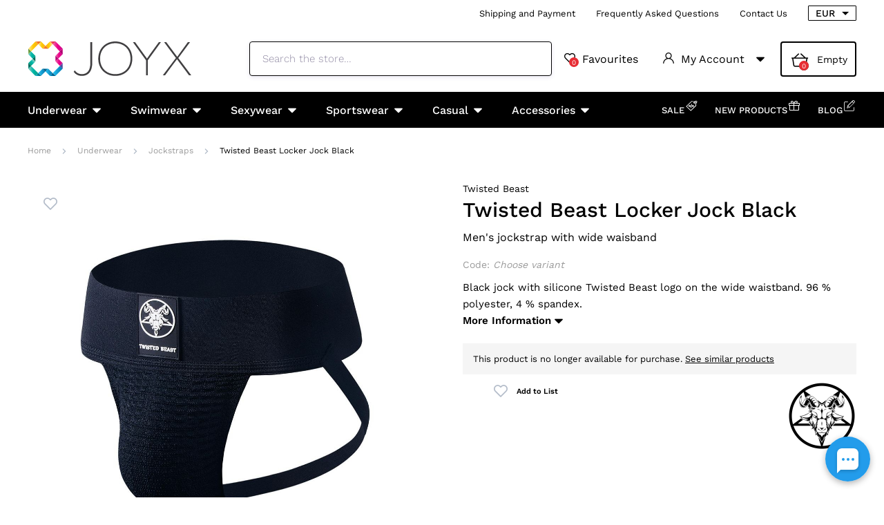

--- FILE ---
content_type: text/html; charset=UTF-8
request_url: https://www.joyx.eu/twisted-beast-locker-jock-black/
body_size: 16844
content:
<!DOCTYPE html>
<html lang="en" class="no-js">
    <head>
        <meta http-equiv="Content-Type" content="text/html; charset=utf-8">
        <meta name="viewport" content="width=device-width, initial-scale=1, shrink-to-fit=no, minimum-scale=1">
        <meta name="description" content="Men’s underwear, swimwear, sportswear, party, sexy and fetish clothing. 🎁 Addicted, ES Collection, Andrew Christian, Maskulo, Outtox and other brands.">
        <meta name="format-detection" content="telephone=no">
        <meta http-equiv="X-UA-Compatible" content="IE=11" />
                                <link rel="alternate" hreflang="cs" href="https://www.joyx.cz/jocksy-twisted-beast-locker-jock-cerne/" />
            <link rel="alternate" hreflang="sk" href="https://www.joyx.sk/jocksy-twisted-beast-locker-jock-cierne/" />
            <link rel="alternate" hreflang="en" href="https://www.joyx.eu/twisted-beast-locker-jock-black/" />
    
                <link rel="canonical" href="https://www.joyx.eu/twisted-beast-locker-jock-black/"/>
            
                            <link rel="apple-touch-icon" sizes="180x180" href="/joyx-favicons/apple-touch-icon.png">
            <link rel="icon" type="image/png" sizes="32x32" href="/joyx-favicons/favicon-32x32.png">
            <link rel="icon" type="image/png" sizes="16x16" href="/joyx-favicons/favicon-16x16.png">
            <link rel="manifest" href="/joyx-favicons/site.webmanifest" crossorigin="use-credentials">
            <meta name="msapplication-TileColor" content="#000000">
            <meta name="theme-color" content="#ffffff">
            <style type="text/css">@font-face {font-family:Work Sans;font-style:normal;font-weight:200;src:url(/cf-fonts/v/work-sans/5.0.16/vietnamese/wght/normal.woff2);unicode-range:U+0102-0103,U+0110-0111,U+0128-0129,U+0168-0169,U+01A0-01A1,U+01AF-01B0,U+0300-0301,U+0303-0304,U+0308-0309,U+0323,U+0329,U+1EA0-1EF9,U+20AB;font-display:swap;}@font-face {font-family:Work Sans;font-style:normal;font-weight:200;src:url(/cf-fonts/v/work-sans/5.0.16/latin/wght/normal.woff2);unicode-range:U+0000-00FF,U+0131,U+0152-0153,U+02BB-02BC,U+02C6,U+02DA,U+02DC,U+0304,U+0308,U+0329,U+2000-206F,U+2074,U+20AC,U+2122,U+2191,U+2193,U+2212,U+2215,U+FEFF,U+FFFD;font-display:swap;}@font-face {font-family:Work Sans;font-style:normal;font-weight:200;src:url(/cf-fonts/v/work-sans/5.0.16/latin-ext/wght/normal.woff2);unicode-range:U+0100-02AF,U+0304,U+0308,U+0329,U+1E00-1E9F,U+1EF2-1EFF,U+2020,U+20A0-20AB,U+20AD-20CF,U+2113,U+2C60-2C7F,U+A720-A7FF;font-display:swap;}@font-face {font-family:Work Sans;font-style:normal;font-weight:300;src:url(/cf-fonts/v/work-sans/5.0.16/vietnamese/wght/normal.woff2);unicode-range:U+0102-0103,U+0110-0111,U+0128-0129,U+0168-0169,U+01A0-01A1,U+01AF-01B0,U+0300-0301,U+0303-0304,U+0308-0309,U+0323,U+0329,U+1EA0-1EF9,U+20AB;font-display:swap;}@font-face {font-family:Work Sans;font-style:normal;font-weight:300;src:url(/cf-fonts/v/work-sans/5.0.16/latin-ext/wght/normal.woff2);unicode-range:U+0100-02AF,U+0304,U+0308,U+0329,U+1E00-1E9F,U+1EF2-1EFF,U+2020,U+20A0-20AB,U+20AD-20CF,U+2113,U+2C60-2C7F,U+A720-A7FF;font-display:swap;}@font-face {font-family:Work Sans;font-style:normal;font-weight:300;src:url(/cf-fonts/v/work-sans/5.0.16/latin/wght/normal.woff2);unicode-range:U+0000-00FF,U+0131,U+0152-0153,U+02BB-02BC,U+02C6,U+02DA,U+02DC,U+0304,U+0308,U+0329,U+2000-206F,U+2074,U+20AC,U+2122,U+2191,U+2193,U+2212,U+2215,U+FEFF,U+FFFD;font-display:swap;}@font-face {font-family:Work Sans;font-style:normal;font-weight:400;src:url(/cf-fonts/v/work-sans/5.0.16/latin/wght/normal.woff2);unicode-range:U+0000-00FF,U+0131,U+0152-0153,U+02BB-02BC,U+02C6,U+02DA,U+02DC,U+0304,U+0308,U+0329,U+2000-206F,U+2074,U+20AC,U+2122,U+2191,U+2193,U+2212,U+2215,U+FEFF,U+FFFD;font-display:swap;}@font-face {font-family:Work Sans;font-style:normal;font-weight:400;src:url(/cf-fonts/v/work-sans/5.0.16/vietnamese/wght/normal.woff2);unicode-range:U+0102-0103,U+0110-0111,U+0128-0129,U+0168-0169,U+01A0-01A1,U+01AF-01B0,U+0300-0301,U+0303-0304,U+0308-0309,U+0323,U+0329,U+1EA0-1EF9,U+20AB;font-display:swap;}@font-face {font-family:Work Sans;font-style:normal;font-weight:400;src:url(/cf-fonts/v/work-sans/5.0.16/latin-ext/wght/normal.woff2);unicode-range:U+0100-02AF,U+0304,U+0308,U+0329,U+1E00-1E9F,U+1EF2-1EFF,U+2020,U+20A0-20AB,U+20AD-20CF,U+2113,U+2C60-2C7F,U+A720-A7FF;font-display:swap;}@font-face {font-family:Work Sans;font-style:normal;font-weight:500;src:url(/cf-fonts/v/work-sans/5.0.16/latin/wght/normal.woff2);unicode-range:U+0000-00FF,U+0131,U+0152-0153,U+02BB-02BC,U+02C6,U+02DA,U+02DC,U+0304,U+0308,U+0329,U+2000-206F,U+2074,U+20AC,U+2122,U+2191,U+2193,U+2212,U+2215,U+FEFF,U+FFFD;font-display:swap;}@font-face {font-family:Work Sans;font-style:normal;font-weight:500;src:url(/cf-fonts/v/work-sans/5.0.16/vietnamese/wght/normal.woff2);unicode-range:U+0102-0103,U+0110-0111,U+0128-0129,U+0168-0169,U+01A0-01A1,U+01AF-01B0,U+0300-0301,U+0303-0304,U+0308-0309,U+0323,U+0329,U+1EA0-1EF9,U+20AB;font-display:swap;}@font-face {font-family:Work Sans;font-style:normal;font-weight:500;src:url(/cf-fonts/v/work-sans/5.0.16/latin-ext/wght/normal.woff2);unicode-range:U+0100-02AF,U+0304,U+0308,U+0329,U+1E00-1E9F,U+1EF2-1EFF,U+2020,U+20A0-20AB,U+20AD-20CF,U+2113,U+2C60-2C7F,U+A720-A7FF;font-display:swap;}@font-face {font-family:Work Sans;font-style:normal;font-weight:600;src:url(/cf-fonts/v/work-sans/5.0.16/latin/wght/normal.woff2);unicode-range:U+0000-00FF,U+0131,U+0152-0153,U+02BB-02BC,U+02C6,U+02DA,U+02DC,U+0304,U+0308,U+0329,U+2000-206F,U+2074,U+20AC,U+2122,U+2191,U+2193,U+2212,U+2215,U+FEFF,U+FFFD;font-display:swap;}@font-face {font-family:Work Sans;font-style:normal;font-weight:600;src:url(/cf-fonts/v/work-sans/5.0.16/vietnamese/wght/normal.woff2);unicode-range:U+0102-0103,U+0110-0111,U+0128-0129,U+0168-0169,U+01A0-01A1,U+01AF-01B0,U+0300-0301,U+0303-0304,U+0308-0309,U+0323,U+0329,U+1EA0-1EF9,U+20AB;font-display:swap;}@font-face {font-family:Work Sans;font-style:normal;font-weight:600;src:url(/cf-fonts/v/work-sans/5.0.16/latin-ext/wght/normal.woff2);unicode-range:U+0100-02AF,U+0304,U+0308,U+0329,U+1E00-1E9F,U+1EF2-1EFF,U+2020,U+20A0-20AB,U+20AD-20CF,U+2113,U+2C60-2C7F,U+A720-A7FF;font-display:swap;}</style>
        
            <script>
        currencyCode = 'EUR';
        gtmEnabled = true;
        dataLayer = [{"page":{"type":"product","category":["Underwear","Jockstraps"],"categoryId":["2019","2027"],"categoryLevel":"2"},"user":{"type":"Visitor","state":"Anonymous","ipAddress":"3.22.249.235"},"event":"ec.productDetail","ecommerce":{"currencyCode":"EUR","detail":{"products":[{"id":"7887","name":"Twisted Beast Locker Jock Black","brand":"Twisted Beast","category":"Underwear\/Jockstraps","availability":"In stock"}]}}}];
            </script>
    <!-- Google Tag Manager -->
    <script>(function(w,d,s,l,i){w[l]=w[l]||[];w[l].push({'gtm.start':
                new Date().getTime(),event:'gtm.js'});var f=d.getElementsByTagName(s)[0],
            j=d.createElement(s),dl=l!='dataLayer'?'&l='+l:'';j.async=true;j.src=
            'https://www.googletagmanager.com/gtm.js?id='+i+dl+ '';f.parentNode.insertBefore(j,f);
        })(window,document,'script','dataLayer','GTM-P4XJ79D');</script>
    <!-- End Google Tag Manager -->

                    <!-- TrustBox script -->
            <script type="text/javascript" src="//widget.trustpilot.com/bootstrap/v5/tp.widget.bootstrap.min.js" async></script>
            <!-- End TrustBox script -->
        
            <!-- Begin Leadhub Pixel Code -->
    <script>
        (function(w,d,x,n,u,t,p,f,s,o){f='LHInsights';w[n]=w[f]=w[f]||function(n,d){
            (w[f].q=w[f].q||[]).push([n,d])};w[f].l=1*new Date();w[f].p=p;s=d.createElement(x);
            s.async=1;s.src=u+'?t='+t+(p?'&p='+p:'');o=d.getElementsByTagName(x)[0];o.parentNode.insertBefore(s,o)
        })(window,document,'script','lhi','//www.lhinsights.com/agent.js','5xabJbivTnCmT6x');

        lhi('pageview');
    </script>
    <!-- End Leadhub Pixel Code -->


                <link rel="stylesheet" href="https://www.sexshop51.cz/build/frontend-style-joyx.c8bf06de.css">
                <link rel="stylesheet" href="https://www.sexshop51.cz/build/frontend-print-style-joyx.da97b01a.css">

        
        <title>    Twisted Beast Locker Jock Black
 | Joyx.eu</title>
    </head>

    <body class="web" id="js-top" data-is-customer-logged="0">
            <!-- Google Tag Manager (noscript) -->
    <noscript><iframe src="https://www.googletagmanager.com/ns.html?id=GTM-P4XJ79D"
                      height="0" width="0" style="display:none;visibility:hidden"></iframe></noscript>
    <!-- End Google Tag Manager (noscript) -->

        
        

                    <div class="web__in">
        <div class="web__header">
                            
            
        
    <header class="header js-sticky-menu ">
        
        <div class="web__line web__line--header-info sticky-hidden">
            <div class="web__container">
                <div class="header__top">
                    <div class="header__top__left">
                                                    <div class="contact-us">
                                                                <span class="contact-us__info">
                                                                                                        </span>
                            </div>
                                            </div>

                    <div class="header__top__right">
                        <ul class="menu">
            <li class="menu__item">
                                                    <a class="menu__item__link" href="https://www.joyx.eu/shipping-and-payment/">Shipping and Payment</a>
        </li>
            <li class="menu__item">
                                                    <a class="menu__item__link" href="https://www.joyx.eu/frequently-asked-questions/">Frequently Asked Questions</a>
        </li>
            <li class="menu__item">
                                                    <a class="menu__item__link" href="https://www.joyx.eu/contact-us/">Contact Us</a>
        </li>
    </ul>

                                                    <div class="header__top__right__currency">
                                    <select class="select-small js-display-currency-chooser">
                    <option>AUD</option>
                    <option>BRL</option>
                    <option>CAD</option>
                    <option>CHF</option>
                    <option>CNY</option>
                    <option>CZK</option>
                    <option>DKK</option>
                    <option selected>EUR</option>
                    <option>GBP</option>
                    <option>HKD</option>
                    <option>HUF</option>
                    <option>ILS</option>
                    <option>ISK</option>
                    <option>JPY</option>
                    <option>KRW</option>
                    <option>MXN</option>
                    <option>NOK</option>
                    <option>NZD</option>
                    <option>PLN</option>
                    <option>RON</option>
                    <option>SEK</option>
                    <option>SGD</option>
                    <option>TRY</option>
                    <option>USD</option>
                    <option>ZAR</option>
            </select>

                            </div>
                                            </div>
                </div>
            </div>
        </div>

        <div class="web__line web__line--header">
            <div class="web__container">
                <div class="header__middle">
                    <div class="header__logo">
                                                    <a class="logo" href="https://www.joyx.eu/">
                                                                    <img src="https://www.sexshop51.cz/public/frontend/images/logo-joyx.svg" alt="Joyx">
                                                            </a>
                                            </div>

                    <div class="header__search">
                        <div class="search" id="js-search-autocomplete">
    <form action="https://www.joyx.eu/search" method="get">
        <div class="search__form">
            <div class="search__form__input">
                <i class="svg svg-search search__form__input__icon"></i>
                <input
                    type="text"
                    name="q"
                    value=""
                    class="input search__input js-responsive-placeholder"
                    id="js-search-autocomplete-input"
                    autocomplete="off"
                    data-autocomplete-url="https://www.joyx.eu/search/autocomplete/"
                    data-change-placeholder-ranges-px="0-768"
                    data-change-placeholder-long-text="Search the store…"
                    data-change-placeholder-short-text="Search"
                />
                <i class="svg svg-remove search__form__input__close js-search-autocomplete-close"></i>
            </div>
        </div>
        <div id="js-search-autocomplete-results"></div>
    </form>
</div>

                    </div>

                    <div class="header__info">
                                                    <div class="header__info__item header__info__item--currency">
                                    <select class="select-small js-display-currency-chooser">
                    <option>AUD</option>
                    <option>BRL</option>
                    <option>CAD</option>
                    <option>CHF</option>
                    <option>CNY</option>
                    <option>CZK</option>
                    <option>DKK</option>
                    <option selected>EUR</option>
                    <option>GBP</option>
                    <option>HKD</option>
                    <option>HUF</option>
                    <option>ILS</option>
                    <option>ISK</option>
                    <option>JPY</option>
                    <option>KRW</option>
                    <option>MXN</option>
                    <option>NOK</option>
                    <option>NZD</option>
                    <option>PLN</option>
                    <option>RON</option>
                    <option>SEK</option>
                    <option>SGD</option>
                    <option>TRY</option>
                    <option>USD</option>
                    <option>ZAR</option>
            </select>

                            </div>
                                                <div id="js-wishlist-header-element" class="header__info__item" data-refresh-url="https://www.joyx.eu/wishlist/total-products-count/">
                                                        <a class="box-dropdown__link display-none-tablet js-wishlist-container" href="https://www.joyx.eu/wishlist/detail/0/" data-url="https://www.joyx.eu/login/form?showRegistrationButton=1">
                                <span class="box-dropdown__link__icon">
                                    <i class="svg svg-heart"></i>
                                    <span class="box-dropdown__link__count js-wishlist-total-products-count">0</span>
                                </span>
                                Favourites
                            </a>
                            <div class="header__mobile-button">
                                <a class="header__mobile-button__in js-wishlist-container" href="https://www.joyx.eu/wishlist/detail/0/" data-url="https://www.joyx.eu/login/form?showRegistrationButton=1">
                                    <i class="svg svg-heart"></i>
                                    <span class="header__mobile-button__in__info">
                                        <span class="js-wishlist-total-products-count">0</span>
                                    </span>
                                </a>            
                            </div>
                        </div>
                        <div class="header__info__item">
                            <div class="box-dropdown display-none-tablet">
                                <div class="js-hover-intent js-login-link-desktop">
                                    <div class="box-dropdown__select">
                                        <i class="svg svg-user box-dropdown__select__icon"></i>
                                                                                    My Account
                                                                                <i class="box-dropdown__select__arrow box-dropdown__select__arrow--up svg svg-arrow"></i>
                                        <i class="box-dropdown__select__arrow box-dropdown__select__arrow--down svg svg-arrow"></i>
                                    </div>
                                                                            <div class="box-dropdown__options">
                                            <div class="box-login">
    <div class="box-login__block box-login__block--advantages">
        <p class="box-login__title">New Customer?</p>
        <div class="box-login__button-registration">
            <a href="https://www.joyx.eu/register/" class="btn js-registration-link-desktop">
                Create New Account
            </a>
        </div>
        <ul class="list-simple list-simple--with-icon">
                        <li class="list-simple__item">
                <i class="list-simple__item__icon svg svg-gestures"></i>
                <p class="list-simple__item__text">Quick checkout without filling in addresses</p>
            </li>
            <li class="list-simple__item">
                <i class="list-simple__item__icon svg svg-star-2"></i>
                <p class="list-simple__item__text">Your most frequently ordered products</p>
            </li>
            <li class="list-simple__item">
                <i class="list-simple__item__icon svg svg-online-store"></i>
                <p class="list-simple__item__text">Priority shipping of orders</p>
            </li>
            <li class="list-simple__item">
                <i class="list-simple__item__icon svg svg-precious-stone"></i>
                <p class="list-simple__item__text">VIP customer care</p>
            </li>
            <li class="list-simple__item">
                <i class="list-simple__item__icon svg svg-rating"></i>
                <p class="list-simple__item__text">Share your experience with others in reviews</p>
            </li>
            <li class="list-simple__item">
                <i class="list-simple__item__icon svg svg-miscellaneous"></i>
                <p class="list-simple__item__text">Priority resolution of complaints</p>
            </li>
        </ul>
    </div>
    <div class="box-login__block box-login__block--grey">
                    <form name="front_login_form" method="post" action="/login/check/" class="js-front-login-dropdown" role="form">

            <div class="js-validation-errors-list js-validation-error-list-front_login_form form-error  display-none"><ul class="form-error__list"></ul></div>

    <p class="box-login__title">Log in</p>
    <div class="display-none in-message in-message--alert js-login-validation-errors"></div>

    <div class="box-login__item">
                <input type="text"  id="front_login_form_email" name="front_login_form[email]" required="required" placeholder="E-mail" class="input" />

    </div>

    <div class="box-login__item box-login__item--extra-gap">
                <input type="password"  id="front_login_form_password" name="front_login_form[password]" required="required" placeholder="Password" class="input" />

    </div>

    <div class="box-login__item box-login__item--extra-gap">
        <label class="form-choice">
            <input type="checkbox"  id="front_login_form_rememberMe" name="front_login_form[rememberMe]" class="input-checkbox" value="1" />
            <span>
                <i class="svg svg-ok"></i>
            </span>
            <span class="form-choice__label">
                Remember
                <i class="svg svg-info in-icon in-icon--info js-tooltip"
                   data-toggle="tooltip" data-placement="right"
                   title="We will remember your login on this device for 30 days"
                ></i>
            </span>
        </label>
    </div>

    <div class="box-login__row">
        <div class="box-login__row__item">
                <button type="submit"  id="front_login_form_login" name="front_login_form[login]" class="btn--large btn">Log In</button>

        </div>

        
        <div class="box-login__row__item box-login__row__item--info">
            <a class="box-login__link" href="https://www.joyx.eu/forgotten-password/">Forgotten Password</a>
        </div>
    </div>
            <input type="hidden"  id="front_login_form__token" name="front_login_form[_token]" class="input" value="YR5i88hYc0nqRmu9JHjq2te6z4-3b1r6z2vC-X3X6Z4" />
</form>
    

<script type="text/javascript">
            (function () {
                var runJsModel = function () {FpJsFormValidator.addModel({'id':'front_login_form','name':'front_login_form','type':'App\\Form\\Front\\Login\\LoginFormType','invalidMessage':'This value is not valid.','bubbling':true,'data':[],'transformers':[],'children':{'email':{'id':'front_login_form_email','name':'email','type':'Symfony\\Component\\Form\\Extension\\Core\\Type\\TextType','invalidMessage':'This value is not valid.','bubbling':false,'data':{'form':{'constraints':{'Symfony\\Component\\Validator\\Constraints\\NotBlank':[{'message':'Please enter e-mail','allowNull':false,'normalizer':null,'payload':null}],'Shopsys\\FrameworkBundle\\Form\\Constraints\\Email':[{'message':'This value is not a valid email address.','payload':null}]},'groups':['Default']}},'transformers':[],'children':[],'prototype':null},'password':{'id':'front_login_form_password','name':'password','type':'Symfony\\Component\\Form\\Extension\\Core\\Type\\PasswordType','invalidMessage':'This value is not valid.','bubbling':false,'data':{'form':{'constraints':{'Symfony\\Component\\Validator\\Constraints\\NotBlank':[{'message':'Please enter password','allowNull':false,'normalizer':null,'payload':null}]},'groups':['Default']}},'transformers':[],'children':[],'prototype':null},'rememberMe':{'id':'front_login_form_rememberMe','name':'rememberMe','type':'Symfony\\Component\\Form\\Extension\\Core\\Type\\CheckboxType','invalidMessage':'This value is not valid.','bubbling':false,'data':[],'transformers':[{'trueValue':'1','falseValues':[null],'name':'Symfony\\Component\\Form\\Extension\\Core\\DataTransformer\\BooleanToStringTransformer'}],'children':[],'prototype':null}},'prototype':null}, false);};
                if (typeof FpJsFormValidator !== "undefined" ) {
                    runJsModel();
                } else {
                    var addListener = document.addEventListener || document.attachEvent;
                    var removeListener = document.removeEventListener || document.detachEvent;
                    var eventName = document.addEventListener ? "DOMContentLoaded" : "onreadystatechange";
                    addListener.call(document, eventName, function (callee) {
                        removeListener.call(this, eventName, callee, false);
                        runJsModel();
                    }, false);
                }
            })();</script>
    </div>
</div>

                                        </div>
                                                                    </div>
                            </div>
                            <div class="header__mobile-button">
                                <span class="header__mobile-button__in js-responsive-toggle" data-element="js-user-menu" data-hide-on-click-out="true">
                                    <i class="svg svg-user"></i>
                                </span>
                                <div class="header__mobile-button__menu" id="js-user-menu">
                                                                            <a class="header__mobile-button__menu__link js-login-button" href="https://www.joyx.eu/login/" data-url="https://www.joyx.eu/login/form">
                                            Log In
                                        </a>
                                        <a class="header__mobile-button__menu__link" href="https://www.joyx.eu/register/">
                                            Registration
                                        </a>
                                        <div class="box-login box-login--mobile">
                                            <div class="box-login__block box-login__block--advantages">
                                                <p class="box-login__title">New Customer?</p>
                                                <div class="box-login__button-registration">
                                                    <a href="https://www.joyx.eu/register/" class="btn js-registration-link-desktop">
                                                        Create New Account
                                                    </a>
                                                </div>
                                                <ul class="list-simple list-simple--with-icon">
                                                                                                        <li class="list-simple__item">
                                                        <i class="list-simple__item__icon svg svg-gestures"></i>
                                                        <p class="list-simple__item__text">Quick checkout without filling in addresses</p>
                                                    </li>
                                                    <li class="list-simple__item">
                                                        <i class="list-simple__item__icon svg svg-star-2"></i>
                                                        <p class="list-simple__item__text">Your most frequently ordered products</p>
                                                    </li>
                                                    <li class="list-simple__item">
                                                        <i class="list-simple__item__icon svg svg-online-store"></i>
                                                        <p class="list-simple__item__text">Priority shipping of orders</p>
                                                    </li>
                                                    <li class="list-simple__item">
                                                        <i class="list-simple__item__icon svg svg-precious-stone"></i>
                                                        <p class="list-simple__item__text">VIP customer care</p>
                                                    </li>
                                                    <li class="list-simple__item">
                                                        <i class="list-simple__item__icon svg svg-rating"></i>
                                                        <p class="list-simple__item__text">Share your experience with others in reviews</p>
                                                    </li>
                                                    <li class="list-simple__item">
                                                        <i class="list-simple__item__icon svg svg-miscellaneous"></i>
                                                        <p class="list-simple__item__text">Priority resolution of complaints</p>
                                                    </li>
                                                </ul>
                                            </div>
                                        </div>
                                                                    </div>
                            </div>
                        </div>
                        <div class="header__info__item">
                                                                                        <div id="js-cart-box" data-reload-url="https://www.joyx.eu/cart/box/">
    <div class="box-dropdown box-dropdown--secondary display-none-tablet">
        <div class="js-hover-intent" hover-intent-interval="0" hover-intent-timeout="0">
            <a class="box-dropdown__select box-dropdown__select--small-padding" href="https://www.joyx.eu/cart/">
                <div class="cart">
                    <div class="cart__block">
                        <span class="cart__icon">
                            <i class="svg svg-cart"></i>
                            <span class="cart__icon__count">
                                                                    0
                                                            </span>
                        </span>
                        <div class="cart__info js-cart-info">
                                                            Empty
                                                    </div>
                    </div>
                </div>
                            </a>
                                </div>
    </div>
    <div class="header__mobile-button header__mobile-button--cart">
        <a class="header__mobile-button__in" href="https://www.joyx.eu/cart/">
            <i class="svg svg-cart"></i>
            <span class="header__mobile-button__in__info">
                                    0
                            </span>
        </a>
    </div>
    <span class="js-leadhub-cart-data" data-leadhub-cart-data="{&quot;products&quot;:[]}"></span>
</div>

                                                    </div>
                    </div>

                    <div class="header__mobile">
                        <div class="header__mobile-button header__mobile-button--menu">
                            <span class="header__mobile-button__in js-responsive-toggle js-menu-mobile-button" data-element="js-menu-mobile-content" data-hide-on-click-out="false" data-animation="false">
                                <i class="svg svg-burger-menu header__mobile-button__burger open"></i>
                                <i class="svg svg-burger-close header__mobile-button__burger close"></i>
                                <span class="header__mobile-button__burger-text">Menu</span>
                            </span>
                        </div>
                    </div>
                </div>
            </div>
        </div>

        <div class="web__line web__line--horizontal-menu web__line--with-border-bottom">
            <div class="web__container">
                <div class="header__bottom">
                                                                





<ul class="list-header-categories">
                                <li class="list-header-categories__item js-hover-intent">
        <div class="list-header-categories__select">
            <a class="list-header-categories__select__link" href="https://www.joyx.eu/underwear/">Underwear</a>
            <i class="list-header-categories__select__arrow list-header-categories__select__arrow--up svg svg-arrow"></i>
            <i class="list-header-categories__select__arrow list-header-categories__select__arrow--down svg svg-arrow"></i>
        </div>
                <div class="list-header-categories__content">
        <div class="list-header-categories__content__wrap">
                                        <ul class="list-menu-categories">
                                        <li class="list-menu-categories__item">
            <a class="list-menu-categories__item__image" href="https://www.joyx.eu/briefs/">
                            <picture>
                        <img  alt="Briefs" title="Briefs" src="https://www.sexshop51.cz/content/images/category/default/16303.jpg" loading="lazy" data-src="https://www.sexshop51.cz/content/images/category/default/16303.jpg" class="image-category" itemprop="image" />        </picture>
    
            </a>
            <div class="list-menu-categories__item__content">
                <h3 class="list-menu-categories__item__title">
                    <a class="list-menu-categories__item__title__link" href="https://www.joyx.eu/briefs/">Briefs</a>
                </h3>
                <ul class="list-menu-categories__sub-list">
                        
                </ul>
            </div>
        </li>
                    <li class="list-menu-categories__item">
            <a class="list-menu-categories__item__image" href="https://www.joyx.eu/boxers/">
                            <picture>
                        <img  alt="Boxers" title="Boxers" src="https://www.sexshop51.cz/content/images/category/default/16304.jpg" loading="lazy" data-src="https://www.sexshop51.cz/content/images/category/default/16304.jpg" class="image-category" itemprop="image" />        </picture>
    
            </a>
            <div class="list-menu-categories__item__content">
                <h3 class="list-menu-categories__item__title">
                    <a class="list-menu-categories__item__title__link" href="https://www.joyx.eu/boxers/">Boxers</a>
                </h3>
                <ul class="list-menu-categories__sub-list">
                        
                </ul>
            </div>
        </li>
                    <li class="list-menu-categories__item">
            <a class="list-menu-categories__item__image" href="https://www.joyx.eu/jockstraps/">
                            <picture>
                        <img  alt="Jockstraps" title="Jockstraps" src="https://www.sexshop51.cz/content/images/category/default/16305.jpg" loading="lazy" data-src="https://www.sexshop51.cz/content/images/category/default/16305.jpg" class="image-category" itemprop="image" />        </picture>
    
            </a>
            <div class="list-menu-categories__item__content">
                <h3 class="list-menu-categories__item__title">
                    <a class="list-menu-categories__item__title__link" href="https://www.joyx.eu/jockstraps/">Jockstraps</a>
                </h3>
                <ul class="list-menu-categories__sub-list">
                        
                </ul>
            </div>
        </li>
                    <li class="list-menu-categories__item">
            <a class="list-menu-categories__item__image" href="https://www.joyx.eu/thongs/">
                            <picture>
                        <img  alt="Thongs" title="Thongs" src="https://www.sexshop51.cz/content/images/category/default/16306.jpg" loading="lazy" data-src="https://www.sexshop51.cz/content/images/category/default/16306.jpg" class="image-category" itemprop="image" />        </picture>
    
            </a>
            <div class="list-menu-categories__item__content">
                <h3 class="list-menu-categories__item__title">
                    <a class="list-menu-categories__item__title__link" href="https://www.joyx.eu/thongs/">Thongs</a>
                </h3>
                <ul class="list-menu-categories__sub-list">
                        
                </ul>
            </div>
        </li>
                    <li class="list-menu-categories__item">
            <a class="list-menu-categories__item__image" href="https://www.joyx.eu/value-packs/">
                            <picture>
                        <img  alt="Value Packs" title="Value Packs" src="https://www.sexshop51.cz/content/images/category/default/21333.jpg" loading="lazy" data-src="https://www.sexshop51.cz/content/images/category/default/21333.jpg" class="image-category" itemprop="image" />        </picture>
    
            </a>
            <div class="list-menu-categories__item__content">
                <h3 class="list-menu-categories__item__title">
                    <a class="list-menu-categories__item__title__link" href="https://www.joyx.eu/value-packs/">Value Packs</a>
                </h3>
                <ul class="list-menu-categories__sub-list">
                        
                </ul>
            </div>
        </li>
    
                </ul>
                    </div>
    </div>

    </li>

                            <li class="list-header-categories__item js-hover-intent">
        <div class="list-header-categories__select">
            <a class="list-header-categories__select__link" href="https://www.joyx.eu/swimwear/">Swimwear</a>
            <i class="list-header-categories__select__arrow list-header-categories__select__arrow--up svg svg-arrow"></i>
            <i class="list-header-categories__select__arrow list-header-categories__select__arrow--down svg svg-arrow"></i>
        </div>
                <div class="list-header-categories__content">
        <div class="list-header-categories__content__wrap">
                                        <ul class="list-menu-categories">
                                        <li class="list-menu-categories__item">
            <a class="list-menu-categories__item__image" href="https://www.joyx.eu/swim-briefs/">
                            <picture>
                        <img  alt="Swim Briefs" title="Swim Briefs" src="https://www.sexshop51.cz/content/images/category/default/16308.jpg" loading="lazy" data-src="https://www.sexshop51.cz/content/images/category/default/16308.jpg" class="image-category" itemprop="image" />        </picture>
    
            </a>
            <div class="list-menu-categories__item__content">
                <h3 class="list-menu-categories__item__title">
                    <a class="list-menu-categories__item__title__link" href="https://www.joyx.eu/swim-briefs/">Swim Briefs</a>
                </h3>
                <ul class="list-menu-categories__sub-list">
                        
                </ul>
            </div>
        </li>
                    <li class="list-menu-categories__item">
            <a class="list-menu-categories__item__image" href="https://www.joyx.eu/swim-boxers-trunks/">
                            <picture>
                        <img  alt="Swim Boxers &amp; Trunks" title="Swim Boxers &amp; Trunks" src="https://www.sexshop51.cz/content/images/category/default/16309.jpg" loading="lazy" data-src="https://www.sexshop51.cz/content/images/category/default/16309.jpg" class="image-category" itemprop="image" />        </picture>
    
            </a>
            <div class="list-menu-categories__item__content">
                <h3 class="list-menu-categories__item__title">
                    <a class="list-menu-categories__item__title__link" href="https://www.joyx.eu/swim-boxers-trunks/">Swim Boxers &amp; Trunks</a>
                </h3>
                <ul class="list-menu-categories__sub-list">
                        
                </ul>
            </div>
        </li>
                    <li class="list-menu-categories__item">
            <a class="list-menu-categories__item__image" href="https://www.joyx.eu/swim-shorts/">
                            <picture>
                        <img  alt="Swim Shorts" title="Swim Shorts" src="https://www.sexshop51.cz/content/images/category/default/16310.jpg" loading="lazy" data-src="https://www.sexshop51.cz/content/images/category/default/16310.jpg" class="image-category" itemprop="image" />        </picture>
    
            </a>
            <div class="list-menu-categories__item__content">
                <h3 class="list-menu-categories__item__title">
                    <a class="list-menu-categories__item__title__link" href="https://www.joyx.eu/swim-shorts/">Swim Shorts</a>
                </h3>
                <ul class="list-menu-categories__sub-list">
                        
                </ul>
            </div>
        </li>
    
                </ul>
                    </div>
    </div>

    </li>

                            <li class="list-header-categories__item js-hover-intent">
        <div class="list-header-categories__select">
            <a class="list-header-categories__select__link" href="https://www.joyx.eu/sexywear/">Sexywear</a>
            <i class="list-header-categories__select__arrow list-header-categories__select__arrow--up svg svg-arrow"></i>
            <i class="list-header-categories__select__arrow list-header-categories__select__arrow--down svg svg-arrow"></i>
        </div>
                <div class="list-header-categories__content">
        <div class="list-header-categories__content__wrap">
                                        <ul class="list-menu-categories">
                                        <li class="list-menu-categories__item">
            <a class="list-menu-categories__item__image" href="https://www.joyx.eu/harnesses/">
                            <picture>
                        <img  alt="Harnesses" title="Harnesses" src="https://www.sexshop51.cz/content/images/category/default/16178.jpg" loading="lazy" data-src="https://www.sexshop51.cz/content/images/category/default/16178.jpg" class="image-category" itemprop="image" />        </picture>
    
            </a>
            <div class="list-menu-categories__item__content">
                <h3 class="list-menu-categories__item__title">
                    <a class="list-menu-categories__item__title__link" href="https://www.joyx.eu/harnesses/">Harnesses</a>
                </h3>
                <ul class="list-menu-categories__sub-list">
                        
                </ul>
            </div>
        </li>
                    <li class="list-menu-categories__item">
            <a class="list-menu-categories__item__image" href="https://www.joyx.eu/fetish-shorts/">
                            <picture>
                        <img  alt="Fetish Shorts" title="Fetish Shorts" src="https://www.sexshop51.cz/content/images/category/default/21329.jpg" loading="lazy" data-src="https://www.sexshop51.cz/content/images/category/default/21329.jpg" class="image-category" itemprop="image" />        </picture>
    
            </a>
            <div class="list-menu-categories__item__content">
                <h3 class="list-menu-categories__item__title">
                    <a class="list-menu-categories__item__title__link" href="https://www.joyx.eu/fetish-shorts/">Fetish Shorts</a>
                </h3>
                <ul class="list-menu-categories__sub-list">
                        
                </ul>
            </div>
        </li>
                    <li class="list-menu-categories__item">
            <a class="list-menu-categories__item__image" href="https://www.joyx.eu/fetish-trousers/">
                            <picture>
                        <img  alt="Fetish Trousers" title="Fetish Trousers" src="https://www.sexshop51.cz/content/images/category/default/21310.jpg" loading="lazy" data-src="https://www.sexshop51.cz/content/images/category/default/21310.jpg" class="image-category" itemprop="image" />        </picture>
    
            </a>
            <div class="list-menu-categories__item__content">
                <h3 class="list-menu-categories__item__title">
                    <a class="list-menu-categories__item__title__link" href="https://www.joyx.eu/fetish-trousers/">Fetish Trousers</a>
                </h3>
                <ul class="list-menu-categories__sub-list">
                        
                </ul>
            </div>
        </li>
                    <li class="list-menu-categories__item">
            <a class="list-menu-categories__item__image" href="https://www.joyx.eu/fetish-t-shirts-tank-tops/">
                            <picture>
                        <img  alt="Fetish T-Shirts &amp; Tank Tops" title="Fetish T-Shirts &amp; Tank Tops" src="https://www.sexshop51.cz/content/images/category/default/21299.jpg" loading="lazy" data-src="https://www.sexshop51.cz/content/images/category/default/21299.jpg" class="image-category" itemprop="image" />        </picture>
    
            </a>
            <div class="list-menu-categories__item__content">
                <h3 class="list-menu-categories__item__title">
                    <a class="list-menu-categories__item__title__link" href="https://www.joyx.eu/fetish-t-shirts-tank-tops/">Fetish T-Shirts &amp; Tank Tops</a>
                </h3>
                <ul class="list-menu-categories__sub-list">
                        
                </ul>
            </div>
        </li>
                    <li class="list-menu-categories__item">
            <a class="list-menu-categories__item__image" href="https://www.joyx.eu/singlets/">
                            <picture>
                        <img  alt="Singlets" title="Singlets" src="https://www.sexshop51.cz/content/images/category/default/21294.jpg" loading="lazy" data-src="https://www.sexshop51.cz/content/images/category/default/21294.jpg" class="image-category" itemprop="image" />        </picture>
    
            </a>
            <div class="list-menu-categories__item__content">
                <h3 class="list-menu-categories__item__title">
                    <a class="list-menu-categories__item__title__link" href="https://www.joyx.eu/singlets/">Singlets</a>
                </h3>
                <ul class="list-menu-categories__sub-list">
                        
                </ul>
            </div>
        </li>
    
                </ul>
                    </div>
    </div>

    </li>

                            <li class="list-header-categories__item js-hover-intent">
        <div class="list-header-categories__select">
            <a class="list-header-categories__select__link" href="https://www.joyx.eu/sportswear/">Sportswear</a>
            <i class="list-header-categories__select__arrow list-header-categories__select__arrow--up svg svg-arrow"></i>
            <i class="list-header-categories__select__arrow list-header-categories__select__arrow--down svg svg-arrow"></i>
        </div>
                <div class="list-header-categories__content">
        <div class="list-header-categories__content__wrap">
                                        <ul class="list-menu-categories">
                                        <li class="list-menu-categories__item">
            <a class="list-menu-categories__item__image" href="https://www.joyx.eu/shorts/">
                            <picture>
                        <img  alt="Shorts" title="Shorts" src="https://www.sexshop51.cz/content/images/category/default/21330.jpg" loading="lazy" data-src="https://www.sexshop51.cz/content/images/category/default/21330.jpg" class="image-category" itemprop="image" />        </picture>
    
            </a>
            <div class="list-menu-categories__item__content">
                <h3 class="list-menu-categories__item__title">
                    <a class="list-menu-categories__item__title__link" href="https://www.joyx.eu/shorts/">Shorts</a>
                </h3>
                <ul class="list-menu-categories__sub-list">
                        
                </ul>
            </div>
        </li>
    
                </ul>
                    </div>
    </div>

    </li>

                            <li class="list-header-categories__item js-hover-intent">
        <div class="list-header-categories__select">
            <a class="list-header-categories__select__link" href="https://www.joyx.eu/casual/">Casual</a>
            <i class="list-header-categories__select__arrow list-header-categories__select__arrow--up svg svg-arrow"></i>
            <i class="list-header-categories__select__arrow list-header-categories__select__arrow--down svg svg-arrow"></i>
        </div>
                <div class="list-header-categories__content">
        <div class="list-header-categories__content__wrap">
                                        <ul class="list-menu-categories">
                                        <li class="list-menu-categories__item">
            <a class="list-menu-categories__item__image" href="https://www.joyx.eu/t-shirts/">
                            <picture>
                        <img  alt="T-Shirts" title="T-Shirts" src="https://www.sexshop51.cz/content/images/category/default/16312.jpg" loading="lazy" data-src="https://www.sexshop51.cz/content/images/category/default/16312.jpg" class="image-category" itemprop="image" />        </picture>
    
            </a>
            <div class="list-menu-categories__item__content">
                <h3 class="list-menu-categories__item__title">
                    <a class="list-menu-categories__item__title__link" href="https://www.joyx.eu/t-shirts/">T-Shirts</a>
                </h3>
                <ul class="list-menu-categories__sub-list">
                        
                </ul>
            </div>
        </li>
                    <li class="list-menu-categories__item">
            <a class="list-menu-categories__item__image" href="https://www.joyx.eu/tank-tops/">
                            <picture>
                        <img  alt="Tank Tops" title="Tank Tops" src="https://www.sexshop51.cz/content/images/category/default/16313.jpg" loading="lazy" data-src="https://www.sexshop51.cz/content/images/category/default/16313.jpg" class="image-category" itemprop="image" />        </picture>
    
            </a>
            <div class="list-menu-categories__item__content">
                <h3 class="list-menu-categories__item__title">
                    <a class="list-menu-categories__item__title__link" href="https://www.joyx.eu/tank-tops/">Tank Tops</a>
                </h3>
                <ul class="list-menu-categories__sub-list">
                        
                </ul>
            </div>
        </li>
                    <li class="list-menu-categories__item">
            <a class="list-menu-categories__item__image" href="https://www.joyx.eu/socks/">
                            <picture>
                        <img  alt="Socks" title="Socks" src="https://www.sexshop51.cz/content/images/category/default/43941.jpg" loading="lazy" data-src="https://www.sexshop51.cz/content/images/category/default/43941.jpg" class="image-category" itemprop="image" />        </picture>
    
            </a>
            <div class="list-menu-categories__item__content">
                <h3 class="list-menu-categories__item__title">
                    <a class="list-menu-categories__item__title__link" href="https://www.joyx.eu/socks/">Socks</a>
                </h3>
                <ul class="list-menu-categories__sub-list">
                        
                </ul>
            </div>
        </li>
    
                </ul>
                    </div>
    </div>

    </li>

                            <li class="list-header-categories__item js-hover-intent">
        <div class="list-header-categories__select">
            <a class="list-header-categories__select__link" href="https://www.joyx.eu/accessories/">Accessories</a>
            <i class="list-header-categories__select__arrow list-header-categories__select__arrow--up svg svg-arrow"></i>
            <i class="list-header-categories__select__arrow list-header-categories__select__arrow--down svg svg-arrow"></i>
        </div>
                <div class="list-header-categories__content">
        <div class="list-header-categories__content__wrap">
                                        <ul class="list-menu-categories">
                                        <li class="list-menu-categories__item">
            <a class="list-menu-categories__item__image" href="https://www.joyx.eu/caps-hats/">
                            <picture>
                        <img  alt="Caps &amp; Hats" title="Caps &amp; Hats" src="https://www.sexshop51.cz/content/images/category/default/16245.jpg" loading="lazy" data-src="https://www.sexshop51.cz/content/images/category/default/16245.jpg" class="image-category" itemprop="image" />        </picture>
    
            </a>
            <div class="list-menu-categories__item__content">
                <h3 class="list-menu-categories__item__title">
                    <a class="list-menu-categories__item__title__link" href="https://www.joyx.eu/caps-hats/">Caps &amp; Hats</a>
                </h3>
                <ul class="list-menu-categories__sub-list">
                        
                </ul>
            </div>
        </li>
                    <li class="list-menu-categories__item">
            <a class="list-menu-categories__item__image" href="https://www.joyx.eu/bags/">
                            <picture>
                        <img  alt="Bags" title="Bags" src="https://www.sexshop51.cz/content/images/category/default/19292.jpg" loading="lazy" data-src="https://www.sexshop51.cz/content/images/category/default/19292.jpg" class="image-category" itemprop="image" />        </picture>
    
            </a>
            <div class="list-menu-categories__item__content">
                <h3 class="list-menu-categories__item__title">
                    <a class="list-menu-categories__item__title__link" href="https://www.joyx.eu/bags/">Bags</a>
                </h3>
                <ul class="list-menu-categories__sub-list">
                        
                </ul>
            </div>
        </li>
                    <li class="list-menu-categories__item">
            <a class="list-menu-categories__item__image" href="https://www.joyx.eu/jewelry/">
                            <picture>
                        <img  alt="Jewelry" title="Jewelry" src="https://www.sexshop51.cz/content/images/category/default/16255.jpg" loading="lazy" data-src="https://www.sexshop51.cz/content/images/category/default/16255.jpg" class="image-category" itemprop="image" />        </picture>
    
            </a>
            <div class="list-menu-categories__item__content">
                <h3 class="list-menu-categories__item__title">
                    <a class="list-menu-categories__item__title__link" href="https://www.joyx.eu/jewelry/">Jewelry</a>
                </h3>
                <ul class="list-menu-categories__sub-list">
                        
                </ul>
            </div>
        </li>
                    <li class="list-menu-categories__item">
            <a class="list-menu-categories__item__image" href="https://www.joyx.eu/pride/">
                            <picture>
                        <img  alt="Pride" title="Pride" src="https://www.sexshop51.cz/content/images/category/default/16260.jpg" loading="lazy" data-src="https://www.sexshop51.cz/content/images/category/default/16260.jpg" class="image-category" itemprop="image" />        </picture>
    
            </a>
            <div class="list-menu-categories__item__content">
                <h3 class="list-menu-categories__item__title">
                    <a class="list-menu-categories__item__title__link" href="https://www.joyx.eu/pride/">Pride</a>
                </h3>
                <ul class="list-menu-categories__sub-list">
                        
                </ul>
            </div>
        </li>
                    <li class="list-menu-categories__item">
            <a class="list-menu-categories__item__image" href="https://www.joyx.eu/intimate-care/">
                            <picture>
                        <img  alt="Intimate Care" title="Intimate Care" src="https://www.sexshop51.cz/content/images/category/default/37244.jpg" loading="lazy" data-src="https://www.sexshop51.cz/content/images/category/default/37244.jpg" class="image-category" itemprop="image" />        </picture>
    
            </a>
            <div class="list-menu-categories__item__content">
                <h3 class="list-menu-categories__item__title">
                    <a class="list-menu-categories__item__title__link" href="https://www.joyx.eu/intimate-care/">Intimate Care</a>
                </h3>
                <ul class="list-menu-categories__sub-list">
                        
                </ul>
            </div>
        </li>
                    <li class="list-menu-categories__item">
            <a class="list-menu-categories__item__image" href="https://www.joyx.eu/toys/">
                            <picture>
                        <img  alt="Toys" title="Toys" src="https://www.sexshop51.cz/content/images/category/default/37247.jpg" loading="lazy" data-src="https://www.sexshop51.cz/content/images/category/default/37247.jpg" class="image-category" itemprop="image" />        </picture>
    
            </a>
            <div class="list-menu-categories__item__content">
                <h3 class="list-menu-categories__item__title">
                    <a class="list-menu-categories__item__title__link" href="https://www.joyx.eu/toys/">Toys</a>
                </h3>
                <ul class="list-menu-categories__sub-list">
                        
                </ul>
            </div>
        </li>
                    <li class="list-menu-categories__item">
            <a class="list-menu-categories__item__image" href="https://www.joyx.eu/leather-cleaners/">
                            <picture>
                        <img  alt="Leather Cleaners" title="Leather Cleaners" src="https://www.sexshop51.cz/content/images/category/default/37241.png" loading="lazy" data-src="https://www.sexshop51.cz/content/images/category/default/37241.png" class="image-category" itemprop="image" />        </picture>
    
            </a>
            <div class="list-menu-categories__item__content">
                <h3 class="list-menu-categories__item__title">
                    <a class="list-menu-categories__item__title__link" href="https://www.joyx.eu/leather-cleaners/">Leather Cleaners</a>
                </h3>
                <ul class="list-menu-categories__sub-list">
                        
                </ul>
            </div>
        </li>
                    <li class="list-menu-categories__item">
            <a class="list-menu-categories__item__image" href="https://www.joyx.eu/other/">
                            <picture>
                        <img  alt="Other" title="Other" src="https://www.sexshop51.cz/content/images/category/default/43944.jpg" loading="lazy" data-src="https://www.sexshop51.cz/content/images/category/default/43944.jpg" class="image-category" itemprop="image" />        </picture>
    
            </a>
            <div class="list-menu-categories__item__content">
                <h3 class="list-menu-categories__item__title">
                    <a class="list-menu-categories__item__title__link" href="https://www.joyx.eu/other/">Other</a>
                </h3>
                <ul class="list-menu-categories__sub-list">
                        
                </ul>
            </div>
        </li>
    
                </ul>
                    </div>
    </div>

    </li>

            </ul>

                    
                    <ul class="list-tips">
            <li class="list-tips__item list-tips__item--with-icon">
            <a class="list-tips__item__link" href="https://www.joyx.eu/special-offers/">
                <p class="list-tips__item__link__text">Sale</p>
                <i class="list-tips__item__link__icon svg svg-coupon"></i>
            </a>
        </li>
                <li class="list-tips__item list-tips__item--with-icon">
            <a class="list-tips__item__link" href="https://www.joyx.eu/new-products/">
                <p class="list-tips__item__link__text">New Products</p>
                <i class="list-tips__item__link__icon svg svg-gift"></i>
            </a>
        </li>
                <li class="list-tips__item list-tips__item--with-icon">
            <a class="list-tips__item__link" href="https://www.joyx.eu/blog/">
                <p class="list-tips__item__link__text">Blog</p>
                <i class="list-tips__item__link__icon svg svg-edit"></i>
            </a>
        </li>
    </ul>

                                    </div>
            </div>
        </div>
        <div class="web__line">
            <div class="menu-mobile" id="js-menu-mobile-content">
                                <div class="menu-mobile__item js-menu-mobile__item">
                                                                
                        <ul class="list-menu list-menu--root js-category-list"  id="js-categories" >
                                                                                        <li class="list-menu__item list-menu__item--level-1 js-category-item">
                        <div class="list-menu__item__link list-menu__item__link--level-1  js-category-collapse-control"  data-url="https://www.joyx.eu/categoryPanel/2019/" >
                                                        <a href="https://www.joyx.eu/underwear/" class="list-menu__item__text">
                                Underwear
                                                            </a>
                                                            <div class="list-menu__item__control open">
                                    <i class="svg svg-arrow-thin"></i>
                                </div>
                                                    </div>
                                                    
                                                    <div class="list-menu__wrap js-category-wrap  open">
                <div class="list-menu__header__wrap">
                    <div class="list-menu__header">
                        <div class="list-menu__header__back js-category-collapse-control js-category-back">
                            <i class="svg svg-arrow-thin"></i>
                            Back
                        </div>
                    </div>
                    <div class="list-menu__header">
                        <a href="https://www.joyx.eu/underwear/" class="list-menu__header__link">
                            <div class="list-menu__header__name">
                                Underwear
                            </div>
                            <div class="list-menu__header__all">
                                Show All
                            </div>
                        </a>
                    </div>
                </div>
                        <ul class="list-menu list-menu--root js-category-list" >
                                                                                        <li class="list-menu__item list-menu__item--level-2 js-category-item">
                        <div class="list-menu__item__link list-menu__item__link--level-2  " >
                                                            <div class="list-menu__item__image">
                                                <picture>
                        <img  alt="Briefs" title="Briefs" src="https://www.sexshop51.cz/content/images/category/default/16303.jpg" loading="lazy" data-src="https://www.sexshop51.cz/content/images/category/default/16303.jpg" class="image-category" itemprop="image" />        </picture>
    
                                </div>
                                                        <a href="https://www.joyx.eu/briefs/" class="list-menu__item__text">
                                Briefs
                                                                    <div class="list-menu__item__count">
                                        (125)
                                    </div>
                                                            </a>
                                                    </div>
                                                    <div class="display-none js-category-list-placeholder"></div>
                                            </li>
                                                                                        <li class="list-menu__item list-menu__item--level-2 js-category-item">
                        <div class="list-menu__item__link list-menu__item__link--level-2  " >
                                                            <div class="list-menu__item__image">
                                                <picture>
                        <img  alt="Boxers" title="Boxers" src="https://www.sexshop51.cz/content/images/category/default/16304.jpg" loading="lazy" data-src="https://www.sexshop51.cz/content/images/category/default/16304.jpg" class="image-category" itemprop="image" />        </picture>
    
                                </div>
                                                        <a href="https://www.joyx.eu/boxers/" class="list-menu__item__text">
                                Boxers
                                                                    <div class="list-menu__item__count">
                                        (18)
                                    </div>
                                                            </a>
                                                    </div>
                                                    <div class="display-none js-category-list-placeholder"></div>
                                            </li>
                                                                                        <li class="list-menu__item list-menu__item--level-2 js-category-item">
                        <div class="list-menu__item__link list-menu__item__link--level-2 current " >
                                                            <div class="list-menu__item__image">
                                                <picture>
                        <img  alt="Jockstraps" title="Jockstraps" src="https://www.sexshop51.cz/content/images/category/default/16305.jpg" loading="lazy" data-src="https://www.sexshop51.cz/content/images/category/default/16305.jpg" class="image-category" itemprop="image" />        </picture>
    
                                </div>
                                                        <a href="https://www.joyx.eu/jockstraps/" class="list-menu__item__text">
                                Jockstraps
                                                                    <div class="list-menu__item__count">
                                        (98)
                                    </div>
                                                            </a>
                                                    </div>
                                                    
                                
                                            </li>
                                                                                        <li class="list-menu__item list-menu__item--level-2 js-category-item">
                        <div class="list-menu__item__link list-menu__item__link--level-2  " >
                                                            <div class="list-menu__item__image">
                                                <picture>
                        <img  alt="Thongs" title="Thongs" src="https://www.sexshop51.cz/content/images/category/default/16306.jpg" loading="lazy" data-src="https://www.sexshop51.cz/content/images/category/default/16306.jpg" class="image-category" itemprop="image" />        </picture>
    
                                </div>
                                                        <a href="https://www.joyx.eu/thongs/" class="list-menu__item__text">
                                Thongs
                                                                    <div class="list-menu__item__count">
                                        (21)
                                    </div>
                                                            </a>
                                                    </div>
                                                    <div class="display-none js-category-list-placeholder"></div>
                                            </li>
                                                                                        <li class="list-menu__item list-menu__item--level-2 js-category-item">
                        <div class="list-menu__item__link list-menu__item__link--level-2  " >
                                                            <div class="list-menu__item__image">
                                                <picture>
                        <img  alt="Value Packs" title="Value Packs" src="https://www.sexshop51.cz/content/images/category/default/21333.jpg" loading="lazy" data-src="https://www.sexshop51.cz/content/images/category/default/21333.jpg" class="image-category" itemprop="image" />        </picture>
    
                                </div>
                                                        <a href="https://www.joyx.eu/value-packs/" class="list-menu__item__text">
                                Value Packs
                                                                    <div class="list-menu__item__count">
                                        (20)
                                    </div>
                                                            </a>
                                                    </div>
                                                    <div class="display-none js-category-list-placeholder"></div>
                                            </li>
                            </ul>
                        </div>
            
                                            </li>
                                                                                        <li class="list-menu__item list-menu__item--level-1 js-category-item">
                        <div class="list-menu__item__link list-menu__item__link--level-1  js-category-collapse-control"  data-url="https://www.joyx.eu/categoryPanel/2020/" >
                                                        <a href="https://www.joyx.eu/swimwear/" class="list-menu__item__text">
                                Swimwear
                                                            </a>
                                                            <div class="list-menu__item__control ">
                                    <i class="svg svg-arrow-thin"></i>
                                </div>
                                                    </div>
                                                    <div class="display-none js-category-list-placeholder"></div>
                                            </li>
                                                                                        <li class="list-menu__item list-menu__item--level-1 js-category-item">
                        <div class="list-menu__item__link list-menu__item__link--level-1  js-category-collapse-control"  data-url="https://www.joyx.eu/categoryPanel/2021/" >
                                                        <a href="https://www.joyx.eu/sexywear/" class="list-menu__item__text">
                                Sexywear
                                                            </a>
                                                            <div class="list-menu__item__control ">
                                    <i class="svg svg-arrow-thin"></i>
                                </div>
                                                    </div>
                                                    <div class="display-none js-category-list-placeholder"></div>
                                            </li>
                                                                                        <li class="list-menu__item list-menu__item--level-1 js-category-item">
                        <div class="list-menu__item__link list-menu__item__link--level-1  js-category-collapse-control"  data-url="https://www.joyx.eu/categoryPanel/2022/" >
                                                        <a href="https://www.joyx.eu/sportswear/" class="list-menu__item__text">
                                Sportswear
                                                            </a>
                                                            <div class="list-menu__item__control ">
                                    <i class="svg svg-arrow-thin"></i>
                                </div>
                                                    </div>
                                                    <div class="display-none js-category-list-placeholder"></div>
                                            </li>
                                                                                        <li class="list-menu__item list-menu__item--level-1 js-category-item">
                        <div class="list-menu__item__link list-menu__item__link--level-1  js-category-collapse-control"  data-url="https://www.joyx.eu/categoryPanel/2023/" >
                                                        <a href="https://www.joyx.eu/casual/" class="list-menu__item__text">
                                Casual
                                                            </a>
                                                            <div class="list-menu__item__control ">
                                    <i class="svg svg-arrow-thin"></i>
                                </div>
                                                    </div>
                                                    <div class="display-none js-category-list-placeholder"></div>
                                            </li>
                                                                                        <li class="list-menu__item list-menu__item--level-1 js-category-item">
                        <div class="list-menu__item__link list-menu__item__link--level-1  js-category-collapse-control"  data-url="https://www.joyx.eu/categoryPanel/2024/" >
                                                        <a href="https://www.joyx.eu/accessories/" class="list-menu__item__text">
                                Accessories
                                                            </a>
                                                            <div class="list-menu__item__control ">
                                    <i class="svg svg-arrow-thin"></i>
                                </div>
                                                    </div>
                                                    <div class="display-none js-category-list-placeholder"></div>
                                            </li>
                            </ul>
                


                                    </div>
                <div class="menu-mobile__item js-menu-mobile__item">
                    <ul class="list-tips">
            <li class="list-tips__item list-tips__item--with-icon">
            <a class="list-tips__item__link" href="https://www.joyx.eu/special-offers/">
                <p class="list-tips__item__link__text">Sale</p>
                <i class="list-tips__item__link__icon svg svg-coupon"></i>
            </a>
        </li>
                <li class="list-tips__item list-tips__item--with-icon">
            <a class="list-tips__item__link" href="https://www.joyx.eu/new-products/">
                <p class="list-tips__item__link__text">New Products</p>
                <i class="list-tips__item__link__icon svg svg-gift"></i>
            </a>
        </li>
                <li class="list-tips__item list-tips__item--with-icon">
            <a class="list-tips__item__link" href="https://www.joyx.eu/blog/">
                <p class="list-tips__item__link__text">Blog</p>
                <i class="list-tips__item__link__icon svg svg-edit"></i>
            </a>
        </li>
    </ul>

                </div>
                <div class="menu-mobile__item menu-mobile__item--with-padding js-menu-mobile__item">
                    <ul class="menu">
            <li class="menu__item">
                                                    <a class="menu__item__link" href="https://www.joyx.eu/shipping-and-payment/">Shipping and Payment</a>
        </li>
            <li class="menu__item">
                                                    <a class="menu__item__link" href="https://www.joyx.eu/frequently-asked-questions/">Frequently Asked Questions</a>
        </li>
            <li class="menu__item">
                                                    <a class="menu__item__link" href="https://www.joyx.eu/contact-us/">Contact Us</a>
        </li>
    </ul>

                </div>
            </div>
            <div class="menu-mobile__overlay"></div>
        </div>
    </header>


                    </div>
            <div class="web__main">
        <div class="web__main__content js-main-content">
                            <div class="web__line web__line--breadcrumb">
                    <div class="web__container">
                            <div class="box-breadcrumb">
        <a href="https://www.joyx.eu/" class="box-breadcrumb__item box-breadcrumb__item--link">
            Home
        </a>
                    <span class="box-breadcrumb__item box-breadcrumb__item--separator">
                <i class="svg svg-arrow-thin"></i>
            </span>
                                                                                <a class="box-breadcrumb__item box-breadcrumb__item--link" href="https://www.joyx.eu/underwear/" class="box-breadcrumb__item">Underwear</a>
                                <span class="box-breadcrumb__item box-breadcrumb__item--separator">
                <i class="svg svg-arrow-thin"></i>
            </span>
                                                                                <a class="box-breadcrumb__item box-breadcrumb__item--link" href="https://www.joyx.eu/jockstraps/" class="box-breadcrumb__item">Jockstraps</a>
                                <span class="box-breadcrumb__item box-breadcrumb__item--separator">
                <i class="svg svg-arrow-thin"></i>
            </span>
                            <span class='box-breadcrumb__item box-breadcrumb__item--without-link'>Twisted Beast Locker Jock Black</span>
                        </div>

                    </div>
                </div>
            
                            <div class="web__line">
                    <div class="web__container">
                        
                    </div>
                </div>
            
                    <div class="box-product-detail" itemscope itemtype="http://schema.org/Product">
        <meta itemprop="url" content="https://www.joyx.eu/twisted-beast-locker-jock-black/">
        <meta itemprop="sku" content="7887">
                <div class="web__line">
            <div class="web__container">
                <div class="box-detail">
                    <div class="box-detail__image">
                        <div class="box-detail__image__favourite">
                                    <div class="in-wishlist 
        in-wishlist--only-icon 
         
        js-wishlist-container" data-product-id="7887" data-url="https://www.joyx.eu/login/form?showRegistrationButton=1" data-variant-names="[]">

        <div class="in-wishlist__button js-wishlist-button js-tooltip"
            data-toggle="tooltip" data-placement="top"
            title="Add to List">
            <i class="svg svg-heart js-wishlist-svg-icon"></i>
                    </div>

            </div>

                        </div>
                                                                        <div class="box-detail__image__main">
                                                            <a data-fancybox="products-gallery" data-caption="Twisted Beast Locker Jock Black" href="https://www.sexshop51.cz/content/images/product/original/34478.jpg">
                                                <picture>
                        <img  itemprop="image" alt="Twisted Beast Locker Jock Black" title="Twisted Beast Locker Jock Black" src="https://www.sexshop51.cz/content/images/product/default/34478.jpg" loading="lazy" data-src="https://www.sexshop51.cz/content/images/product/default/34478.jpg" class="image-product" itemprop="image" />        </picture>
    
                                </a>
                                                    </div>

                                

                                                    <div class="box-gallery js-gallery">
                                <div class="box-gallery__in">
                                                                                                                                                                                                    <div class="box-gallery__item js-gallery-item">
                                                <a data-fancybox="products-gallery" data-caption="Twisted Beast Locker Jock Black" href="https://www.sexshop51.cz/content/images/product/original/34479.jpg" class="box-gallery__item__link">
                                                                <picture>
                        <img  alt="Twisted Beast Locker Jock Black" title="Twisted Beast Locker Jock Black" src="https://www.sexshop51.cz/content/images/product/galleryThumbnail/34479.jpg" loading="lazy" data-src="https://www.sexshop51.cz/content/images/product/galleryThumbnail/34479.jpg" class="image-product-galleryThumbnail" itemprop="image" />        </picture>
    
                                                </a>
                                            </div>
                                                                                                                                                                <div class="box-gallery__item js-gallery-item">
                                                <a data-fancybox="products-gallery" data-caption="Twisted Beast Locker Jock Black" href="https://www.sexshop51.cz/content/images/product/original/34481.jpg" class="box-gallery__item__link">
                                                                <picture>
                        <img  alt="Twisted Beast Locker Jock Black" title="Twisted Beast Locker Jock Black" src="https://www.sexshop51.cz/content/images/product/galleryThumbnail/34481.jpg" loading="lazy" data-src="https://www.sexshop51.cz/content/images/product/galleryThumbnail/34481.jpg" class="image-product-galleryThumbnail" itemprop="image" />        </picture>
    
                                                </a>
                                            </div>
                                                                                                                                                                <div class="box-gallery__item js-gallery-item">
                                                <a data-fancybox="products-gallery" data-caption="Twisted Beast Locker Jock Black" href="https://www.sexshop51.cz/content/images/product/original/34480.jpg" class="box-gallery__item__link">
                                                                <picture>
                        <img  alt="Twisted Beast Locker Jock Black" title="Twisted Beast Locker Jock Black" src="https://www.sexshop51.cz/content/images/product/galleryThumbnail/34480.jpg" loading="lazy" data-src="https://www.sexshop51.cz/content/images/product/galleryThumbnail/34480.jpg" class="image-product-galleryThumbnail" itemprop="image" />        </picture>
    
                                                </a>
                                            </div>
                                                                                                                                                                <div class="box-gallery__item js-gallery-item">
                                                <a data-fancybox="products-gallery" data-caption="Twisted Beast Locker Jock Black" href="https://www.sexshop51.cz/content/images/product/original/34483.jpg" class="box-gallery__item__link">
                                                                <picture>
                        <img  alt="Twisted Beast Locker Jock Black" title="Twisted Beast Locker Jock Black" src="https://www.sexshop51.cz/content/images/product/galleryThumbnail/34483.jpg" loading="lazy" data-src="https://www.sexshop51.cz/content/images/product/galleryThumbnail/34483.jpg" class="image-product-galleryThumbnail" itemprop="image" />        </picture>
    
                                                </a>
                                            </div>
                                                                                                                                                                <div class="box-gallery__item js-gallery-item">
                                                <a data-fancybox="products-gallery" data-caption="Twisted Beast Locker Jock Black" href="https://www.sexshop51.cz/content/images/product/original/34482.jpg" class="box-gallery__item__link">
                                                                <picture>
                        <img  alt="Twisted Beast Locker Jock Black" title="Twisted Beast Locker Jock Black" src="https://www.sexshop51.cz/content/images/product/galleryThumbnail/34482.jpg" loading="lazy" data-src="https://www.sexshop51.cz/content/images/product/galleryThumbnail/34482.jpg" class="image-product-galleryThumbnail" itemprop="image" />        </picture>
    
                                                </a>
                                            </div>
                                                                                                                                                                <div class="box-gallery__item js-gallery-item">
                                                <a data-fancybox="products-gallery" data-caption="Twisted Beast Locker Jock Black" href="https://www.sexshop51.cz/content/images/product/original/34484.jpg" class="box-gallery__item__link">
                                                                <picture>
                        <img  alt="Twisted Beast Locker Jock Black" title="Twisted Beast Locker Jock Black" src="https://www.sexshop51.cz/content/images/product/galleryThumbnail/34484.jpg" loading="lazy" data-src="https://www.sexshop51.cz/content/images/product/galleryThumbnail/34484.jpg" class="image-product-galleryThumbnail" itemprop="image" />        </picture>
    
                                                </a>
                                            </div>
                                                                                                                                                                <div class="box-gallery__item js-gallery-item">
                                                <a data-fancybox="products-gallery" data-caption="Twisted Beast Locker Jock Black" href="https://www.sexshop51.cz/content/images/product/original/34486.jpg" class="box-gallery__item__link">
                                                                <picture>
                        <img  alt="Twisted Beast Locker Jock Black" title="Twisted Beast Locker Jock Black" src="https://www.sexshop51.cz/content/images/product/galleryThumbnail/34486.jpg" loading="lazy" data-src="https://www.sexshop51.cz/content/images/product/galleryThumbnail/34486.jpg" class="image-product-galleryThumbnail" itemprop="image" />        </picture>
    
                                                </a>
                                            </div>
                                                                                                                                                                <div class="box-gallery__item js-gallery-item">
                                                <a data-fancybox="products-gallery" data-caption="Twisted Beast Locker Jock Black" href="https://www.sexshop51.cz/content/images/product/original/34485.jpg" class="box-gallery__item__link">
                                                                <picture>
                        <img  alt="Twisted Beast Locker Jock Black" title="Twisted Beast Locker Jock Black" src="https://www.sexshop51.cz/content/images/product/galleryThumbnail/34485.jpg" loading="lazy" data-src="https://www.sexshop51.cz/content/images/product/galleryThumbnail/34485.jpg" class="image-product-galleryThumbnail" itemprop="image" />        </picture>
    
                                                </a>
                                                                                            </div>
                                                                                                            </div>
                            </div>
                                            </div>
                    <div class="box-detail__info">
                                                    <div class="box-detail__info__brand">
                                <a class="box-detail__info__brand__link" href="https://www.joyx.eu/twisted-beast/">
                                    Twisted Beast
                                </a>
                            </div>
                                                <h1 class="box-detail__info__title" itemprop="name">
                            Twisted Beast Locker Jock Black
                        </h1>

                                                    <p class="box-detail__info__description">
                                Men's jockstrap with wide waisband
                            </p>
                        
                        <div class="box-detail__info__row">
                                                                                        <div class="box-detail__info__row__block box-detail__info__product-no">
                                    Code:&nbsp;
                                    <span class="js-product-catnum">
                                                                                    <i>Choose variant</i>
                                                                            </span>
                                </div>
                                                                                </div>

                                                    <p class="box-detail__info__specification">
                                Black jock with silicone Twisted Beast logo on the wide waistband. 96 % polyester, 4 % spandex.
                                                                    <span class="box-detail__info__link__wrapper">
                                        <a class="box-detail__info__link js-scroll-to-position" href="#description">
                                            <strong>More Information</strong><i class="box-detail__info__link__arrow svg svg-arrow"></i>
                                        </a>
                                    </span>
                                                            </p>
                        
                        
                        
<div class="js-product-price-box-form">
    
    <div class="box-detail__info__block" id="addProduct">
        
        <div class="box-detail-add js-product-detail-main-add-to-cart-wrapper">
                            <div>
                    This product is no longer available for purchase. <a href="https://www.joyx.eu/jockstraps/">See similar products</a>
                </div>
                    </div>
    </div>
    </div>


                        <div class="box-detail__underinfo">
                                    <div class="in-wishlist 
         
        in-wishlist--product-detail 
        js-wishlist-container" data-product-id="7887" data-url="https://www.joyx.eu/login/form?showRegistrationButton=1" data-variant-names="[]">

        <div class="in-wishlist__button js-wishlist-button"
            data-toggle="tooltip" data-placement="top"
            title="Add to List">
            <i class="svg svg-heart js-wishlist-svg-icon"></i>
            Add to List        </div>

                                <div class="in-wishlist__content js-wishlist-content">
        <div class="in-wishlist__content__title">Select List</div>
        <div class="js-wishlist-variants-block">
            <select></select>
        </div>
        <div class="in-wishlist__list js-wishlist-list">
            <div class="in-wishlist__list__item js-wishlist-item">
                <label class="form-choice form-choice--big-gap">
                    <input type="checkbox" class="input-checkbox js-wishlist-add-product" data-add-product-url="https://www.joyx.eu/wishlist/add-product/" data-remove-product-url="https://www.joyx.eu/wishlist/remove-product/" data-product-ids="[]">
                    <span>
                        <i class="svg svg-ok"></i>
                    </span>
                    <div class="form-choice__label">
                        Favourites <span class="count">(<span class="js-wishlist-product-count">0</span>)</span>
                    </div>
                </label>
                <a href="https://www.joyx.eu/wishlist/detail/0/" class="in-wishlist__list__item__arrow">
                    <i class="svg svg-arrow-thin"></i>
                </a>
            </div>
                    </div>
        <div class="in-wishlist__content__add js-wishlist-add"><span class="icon">+</span>New List</div>
        <div class="in-wishlist__content__form js-wishlist-add-form" data-create-wishlist-url="https://www.joyx.eu/wishlist/create/">
            <div class="form-line">
                <div class="form-line__wrap">
                    <div class="form-line__input">
                        <input type="text" placeholder="List Name" class="input">
                        <span class="form-line__required form-input-required">*</span>
                    </div>
                </div>
            </div>
            <button type="submit" class="btn js-wishlist-form-submit">Save</button>
        </div>
    </div>

            </div>


                                                            <div class="box-detail__info__logo-brand">
                                    <a class="box-detail__info__logo-brand__image" href="https://www.joyx.eu/twisted-beast/">
                                                                                                <picture>
                        <img  alt="Twisted Beast" title="Twisted Beast" src="https://www.sexshop51.cz/content/images/brand/productDetail/27859.png" loading="lazy" data-src="https://www.sexshop51.cz/content/images/brand/productDetail/27859.png" class="image-brand-productDetail" itemprop="image" />        </picture>
    
                                                                            </a>
                                </div>
                                                    </div>
                    </div>
                </div>
            </div>
        </div>

        <div class="web__line">
            <div class="web__container">
                            </div>
        </div>
        <div class="web__line">
            <div class="web__container web__container--advantages">
                <div class="box-product-detail__advantages">
                    <ul class="list-advantages">
    <li class="list-advantages__item">
                    <i class="list-advantages__item__icon svg svg-checkmark"></i>
                <div class="list-advantages__item__text">
            <p class="list-advantages__item__title">
                                    100 % Genuine Products
                            </p>
                    </div>
    </li>
    <li class="list-advantages__item">
        <i class="list-advantages__item__icon svg svg-warehouse"></i>
        <div class="list-advantages__item__text">
            <p class="list-advantages__item__title">
                                    2,000+ Products in Stock
                            </p>
                    </div>
    </li>
    <li class="list-advantages__item">
                    <i class="list-advantages__item__icon svg svg-medal"></i>
                <div class="list-advantages__item__text">
                                        <p class="list-advantages__item__title">
                    12+ Years of Experience
                </p>
                                </div>
    </li>
    <li class="list-advantages__item">
                    <i class="list-advantages__item__icon svg svg-world"></i>
                <div class="list-advantages__item__text">
            <p class="list-advantages__item__title">
                Worldwide<br /> Express Delivery            </p>
                    </div>
    </li>
</ul>                </div>
            </div>
        </div>
        <div class="web__line">
            <div class="web__container">
                            </div>
        </div>

        <div class="box-product-detail__anchor js-anchor-navigation original">
            <div class="web__line web__line--product-anchor">
                <div class=" web__container">
                    <div class="box-detail__anchor">
                        <div class="box-detail__anchor__wrap">
                            <div class="box-detail__anchor__item">
                                <div class="box-detail__anchor__image">
                                                                                            <picture>
                        <img  itemprop="image" alt="Twisted Beast Locker Jock Black" title="Twisted Beast Locker Jock Black" src="https://www.sexshop51.cz/content/images/product/anchor/34478.jpg" loading="lazy" data-src="https://www.sexshop51.cz/content/images/product/anchor/34478.jpg" class="image-product-anchor" itemprop="image" />        </picture>
    
                                                                    </div>
                            </div>

                            <div class="box-detail__anchor__item box-detail__anchor__item--main">
                                <div class="box-detail__anchor__title">
                                                                            <a class="box-detail__anchor__title__brand" href="https://www.joyx.eu/twisted-beast/">
                                            Twisted Beast
                                        </a>
                                                                        <p class="box-detail__anchor__title__name">
                                        Twisted Beast Locker Jock Black
                                    </p>
                                                                            <p class="box-detail__anchor__title__info">
                                            Men's jockstrap with wide waisband
                                        </p>
                                                                    </div>

                                                                    <div>
                                        This product is no longer available for purchase. <a href="https://www.joyx.eu/jockstraps/">See similar products</a>
                                    </div>
                                                            </div>
                        </div>
                    </div>
                </div>
            </div>
            <div class="web__line web__line--product-anchor-links">
                <div class="web__container">
                    <div class="box-detail__anchor box-detail__anchor--without-padding">
                        <div class="box-detail__anchor__item box-detail__anchor__item--full-width">
                            <ul class="box-detail__anchor__links">
                                <li class="box-detail__anchor__links__item">
                                    <a class="box-detail__anchor__links__item__link js-anchor-link" href="#js-top">Images</a>
                                </li>
                                                                    <li class="box-detail__anchor__links__item">
                                        <a class="box-detail__anchor__links__item__link js-anchor-link" href="#description">Product Description</a>
                                    </li>
                                                                                                    <li class="box-detail__anchor__links__item">
                                        <a class="box-detail__anchor__links__item__link js-anchor-link" href="#parameters">Parameters</a>
                                    </li>
                                                                                                                                    <li class="box-detail__anchor__links__item">
                                        <a class="box-detail__anchor__links__item__link js-anchor-link" href="#similarProducts">Similar Products</a>
                                    </li>
                                                                                                    <li class="box-detail__anchor__links__item">
                                        <a class="box-detail__anchor__links__item__link js-anchor-link" href="#relatedProducts">Related Products</a>
                                    </li>
                                                                                                    <li class="box-detail__anchor__links__item">
                                        <a class="box-detail__anchor__links__item__link js-anchor-link" href="#box-brand">Brand</a>
                                    </li>
                                                            </ul>
                        </div>
                    </div>
                </div>
            </div>
        </div>

        <div class="web__line">
            <div class="web__container">
                <div class="box-product-detail__content" id="description">
                    <div class="box-product-detail__content__left">
                                                    <div class="">
                                <h2 class="box-product-detail__title">Product Description</h2>
                                <div class="in-user-text in-user-text--small" itemprop="description">
                                                                            <p>Awaken the hell beast in you with sexy underwear by Twisted Beast. The Locker collection features a robust silicone logo on an extra-wide, 7.5 cm thick waistband and a classic mesh pouch. Machine washable at 30&deg;C, do not iron, bleach or tumble dry. Material &ndash; pouch: 96 % polyester, 4 % spandex; waistband and straps: 88 % polyester, 12 % natural latex.</p>
                                                                    </div>
                            </div>
                        
                        
                                                    <div class="box-prepossess">
                                <div class="box-prepossess__left">
                                    <p class="box-prepossess__title">Get inspired</p>
                                </div>
                                <div class="box-prepossess__right">
                                    <ul class="list-tags">
                                                                            </ul>

                                        <ul class="list-blog-small">
                                <li class="list-blog-small__item">
                <a class="list-blog-small__item__image" href="https://www.joyx.eu/twisted-beast-sizing-chart/">
                                                        <picture>
                        <img  itemprop="listSmall" alt="Twisted Beast Sizing Chart" title="Twisted Beast Sizing Chart" src="https://www.sexshop51.cz/content/images/blogArticle/default/34511.jpg" loading="lazy" data-src="https://www.sexshop51.cz/content/images/blogArticle/default/34511.jpg" class="image-blogArticle" itemprop="image" />        </picture>
    
                                    </a>
                <a class="list-blog-small__item__content" href="https://www.joyx.eu/twisted-beast-sizing-chart/">
                    <p class="list-blog-small__item__title">Twisted Beast Sizing Chart</p>
                    <p class="list-blog-small__item__text">The Twisted Beast brand started in the UK in April 2021 to bring the highest quality and most comfor...</p>
                </a>
            </li>
            </ul>
                                </div>
                            </div>
                        
                        
                                            </div>
                    <div class="box-product-detail__content__right">
                                                    <div class="box-product-detail__content__right__block" id="parameters">
                                <h3 class="box-product-detail__subtitle">Parameters</h3>
                                <table class="table-params">
                                    <tbody>
                                                                                    <tr>
                                                <th>
                                                    Code
                                                </th>
                                                <td class="js-product-catnum">
                                                                                                            <i>Choose variant</i>
                                                                                                    </td>
                                            </tr>
                                                                                                                            <tr>
                                                <th>Brand</th>
                                                <td>
                                                    <a class="table-params__link" href="https://www.joyx.eu/twisted-beast/">
                                                        <span itemprop="brand">Twisted Beast</span>
                                                    </a>
                                                </td>
                                            </tr>
                                                                                                                                                                        <tr>
                                                <th>
                                                    Clothing
                                                </th>
                                                <td>
                                                                                                            For men
                                                                                                    </td>
                                            </tr>
                                                                                                                                <tr>
                                                <th>
                                                    Clothing – material
                                                </th>
                                                <td>
                                                                                                            Synthetic fiber, Polyester
                                                                                                    </td>
                                            </tr>
                                                                                                                                <tr>
                                                <th>
                                                    Clothing – size
                                                </th>
                                                <td>
                                                                                                                                                                                                                </td>
                                            </tr>
                                                                                                                                <tr>
                                                <th>
                                                    Clothing – type
                                                </th>
                                                <td>
                                                                                                            Jock
                                                                                                    </td>
                                            </tr>
                                                                                                                                <tr>
                                                <th>
                                                    Colour
                                                </th>
                                                <td>
                                                                                                            Black
                                                                                                    </td>
                                            </tr>
                                                                                                                                <tr>
                                                <th>
                                                    Original name
                                                </th>
                                                <td>
                                                                                                            Twisted Beast Locker Jock Black
                                                                                                    </td>
                                            </tr>
                                                                                                                            <tr>
                                                <th>
                                                    Weight (g)
                                                </th>
                                                <td>
                                                    94
                                                </td>
                                            </tr>
                                                                                                                    </tbody>
                                </table>
                            </div>
                        
                                                    <div class="box-product-detail__content__right__block">
                                <h3 class="box-product-detail__subtitle box-product-detail__subtitle--with-gap">Listed In</h3>
                                <ul class="list-links">
                                                                            <li class="list-links__item">
                                            <a class="list-links__item__link" href="https://www.joyx.eu/jockstraps/">
                                                Jockstraps
                                            </a>
                                        </li>
                                                                    </ul>
                            </div>
                        
                                                <div class="box-product-detail__content__right__block">
                            <div class="box-chat">
                                <div class="box-chat__image">
                                                                            <img src="https://www.sexshop51.cz/public/frontend/images/joyx-chat.jpg" alt="Joyx chat">
                                                                    </div>
                                <div class="box-chat__content">
                                    <p class="box-chat__content__title">We know the products we sell. Do you need help?</p>
                                    <p class="box-chat__content__text">Chat with us from Monday to Saturday 9:00 to 19:00 (CET) <a class="box-chat__content__text__link" href="tel:"></a> or leave a message anytime.</p>
                                    <a class="btn btn--success" href="javascript:chatButton.onClick();">Start Chat</a>
                                </div>
                            </div>
                        </div>
                    </div>
                </div>

                                    <div class="box-similar-products" id="similarProducts">
                        <h2 class="box-similar-products__title">Similar Products</h2>
                                
        <ul class="list-similar-products js-list js-product-list ">
                                <li class="list-similar-products__item js-list-products-item" data-product-name="Prowler Open Brief White/Red">
                <div class="list-similar-products__item__in">
                                            <a class="list-similar-products__item__brand" href="https://www.joyx.eu/prowler/">
                            <span>Prowler</span>
                        </a>
                                        <a href="https://www.joyx.eu/prowler-open-brief-white-red/" class="list-similar-products__item__block">
                                                <div class="list-similar-products__item__image">
                                        <picture>
                        <img  alt="Prowler Open Brief White/Red" title="Prowler Open Brief White/Red" src="https://www.sexshop51.cz/content/images/product/list/53569.jpg" loading="lazy" data-src="https://www.sexshop51.cz/content/images/product/list/53569.jpg" class="image-product-list" itemprop="image" />        </picture>
    
                                    
                        </div>

                        <div class="list-similar-products__item__info">
                            <h2 class="list-similar-products__item__title js-list-products-item-title">
                                Prowler Open Brief White/Red
                            </h2>
                            <p class="list-similar-products__item__info__description">
                                Bottomless men’s brief
                            </p>
                                                            <div class="list-similar-products__item__info__price">
                                    <div class="list-similar-products__item__info__price__item list-similar-products__item__info__price__item--main">
                                                                                    14.90 €
                                                                            </div>
                                                                    </div>
                            
                            <div class="list-similar-products__item__info__availability">
                                
<div class="in-availability">
                                                        <div class="in-availability__info in-availability__info--in-stock">
                    <span>4 of 4 variants in stock</span>                </div>
                <div class="in-availability__text">
                                    </div>
                        </div>
                            </div>
                        </div>
                    </a>

                    <div class="list-similar-products__item__action">
                                                    <a href="https://www.joyx.eu/prowler-open-brief-white-red/" class="btn">Choose variant</a>
                                            </div>
                </div>
            </li>
                                <li class="list-similar-products__item js-list-products-item" data-product-name="Barcode Berlin Backless Brief Bond Street Jock White-Navy-Black">
                <div class="list-similar-products__item__in">
                                            <a class="list-similar-products__item__brand" href="https://www.joyx.eu/barcode-berlin/">
                            <span>Barcode Berlin</span>
                        </a>
                                        <a href="https://www.joyx.eu/barcode-berlin-backless-brief-bond-street-jock-white-navy-black/" class="list-similar-products__item__block">
                                                <div class="list-similar-products__item__image">
                                        <picture>
                        <img  alt="Barcode Berlin Backless Brief Bond Street Jock White-Navy-Black" title="Barcode Berlin Backless Brief Bond Street Jock White-Navy-Black" src="https://www.sexshop51.cz/content/images/product/list/5092.jpg" loading="lazy" data-src="https://www.sexshop51.cz/content/images/product/list/5092.jpg" class="image-product-list" itemprop="image" />        </picture>
    
                                    
                        </div>

                        <div class="list-similar-products__item__info">
                            <h2 class="list-similar-products__item__title js-list-products-item-title">
                                Barcode Berlin Backless Brief Bond Street Jock White-Navy-Black
                            </h2>
                            <p class="list-similar-products__item__info__description">
                                Men’s jockstrap
                            </p>
                                                            <div class="list-similar-products__item__info__price">
                                    <div class="list-similar-products__item__info__price__item list-similar-products__item__info__price__item--main">
                                                                                    23.50 €
                                                                            </div>
                                                                    </div>
                            
                            <div class="list-similar-products__item__info__availability">
                                
<div class="in-availability">
                                                        <div class="in-availability__info in-availability__info--in-stock">
                    <span>1 of 1 variant in stock</span>                </div>
                <div class="in-availability__text">
                                    </div>
                        </div>
                            </div>
                        </div>
                    </a>

                    <div class="list-similar-products__item__action">
                                                    <a href="https://www.joyx.eu/barcode-berlin-backless-brief-bond-street-jock-white-navy-black/" class="btn">Choose variant</a>
                                            </div>
                </div>
            </li>
                                <li class="list-similar-products__item js-list-products-item" data-product-name="Barcode Berlin Backless Brief Bond Street Jock Red-White">
                <div class="list-similar-products__item__in">
                                            <a class="list-similar-products__item__brand" href="https://www.joyx.eu/barcode-berlin/">
                            <span>Barcode Berlin</span>
                        </a>
                                        <a href="https://www.joyx.eu/barcode-berlin-backless-brief-bond-street-jock-red-white/" class="list-similar-products__item__block">
                                                <div class="list-similar-products__item__image">
                                        <picture>
                        <img  alt="Barcode Berlin Backless Brief Bond Street Jock Red-White" title="Barcode Berlin Backless Brief Bond Street Jock Red-White" src="https://www.sexshop51.cz/content/images/product/list/5106.jpg" loading="lazy" data-src="https://www.sexshop51.cz/content/images/product/list/5106.jpg" class="image-product-list" itemprop="image" />        </picture>
    
                                    
                        </div>

                        <div class="list-similar-products__item__info">
                            <h2 class="list-similar-products__item__title js-list-products-item-title">
                                Barcode Berlin Backless Brief Bond Street Jock Red-White
                            </h2>
                            <p class="list-similar-products__item__info__description">
                                Men’s jockstrap
                            </p>
                                                            <div class="list-similar-products__item__info__price">
                                    <div class="list-similar-products__item__info__price__item list-similar-products__item__info__price__item--main">
                                                                                    23.50 €
                                                                            </div>
                                                                    </div>
                            
                            <div class="list-similar-products__item__info__availability">
                                
<div class="in-availability">
                                                        <div class="in-availability__info in-availability__info--in-stock">
                    <span>1 of 1 variant in stock</span>                </div>
                <div class="in-availability__text">
                                    </div>
                        </div>
                            </div>
                        </div>
                    </a>

                    <div class="list-similar-products__item__action">
                                                    <a href="https://www.joyx.eu/barcode-berlin-backless-brief-bond-street-jock-red-white/" class="btn">Choose variant</a>
                                            </div>
                </div>
            </li>
                                <li class="list-similar-products__item js-list-products-item" data-product-name="Barcode Berlin Backless Yoschy Jock NeonBlue-White">
                <div class="list-similar-products__item__in">
                                            <a class="list-similar-products__item__brand" href="https://www.joyx.eu/barcode-berlin/">
                            <span>Barcode Berlin</span>
                        </a>
                                        <a href="https://www.joyx.eu/barcode-berlin-backless-yoschy-jock-neonblue-white/" class="list-similar-products__item__block">
                                                <div class="list-similar-products__item__image">
                                        <picture>
                        <img  alt="Barcode Berlin Backless Yoschy Jock NeonBlue-White" title="Barcode Berlin Backless Yoschy Jock NeonBlue-White" src="https://www.sexshop51.cz/content/images/product/list/5086.jpg" loading="lazy" data-src="https://www.sexshop51.cz/content/images/product/list/5086.jpg" class="image-product-list" itemprop="image" />        </picture>
    
                                    
                        </div>

                        <div class="list-similar-products__item__info">
                            <h2 class="list-similar-products__item__title js-list-products-item-title">
                                Barcode Berlin Backless Yoschy Jock NeonBlue-White
                            </h2>
                            <p class="list-similar-products__item__info__description">
                                Men’s bamboo jockstrap
                            </p>
                                                            <div class="list-similar-products__item__info__price">
                                    <div class="list-similar-products__item__info__price__item list-similar-products__item__info__price__item--main">
                                                                                    22.90 €
                                                                            </div>
                                                                    </div>
                            
                            <div class="list-similar-products__item__info__availability">
                                
<div class="in-availability">
                                                        <div class="in-availability__info in-availability__info--in-stock">
                    <span>2 of 2 variants in stock</span>                </div>
                <div class="in-availability__text">
                                    </div>
                        </div>
                            </div>
                        </div>
                    </a>

                    <div class="list-similar-products__item__action">
                                                    <a href="https://www.joyx.eu/barcode-berlin-backless-yoschy-jock-neonblue-white/" class="btn">Choose variant</a>
                                            </div>
                </div>
            </li>
                                <li class="list-similar-products__item js-list-products-item" data-product-name="Locker Gear LK0120 Watch It Hard Jockstrap Red">
                <div class="list-similar-products__item__in">
                                            <a class="list-similar-products__item__brand" href="https://www.joyx.eu/locker-gear/">
                            <span>Locker Gear</span>
                        </a>
                                        <a href="https://www.joyx.eu/locker-gear-lk0120-watch-it-hard-jockstrap-red/" class="list-similar-products__item__block">
                                                <div class="list-similar-products__item__image">
                                        <picture>
                        <img  alt="Locker Gear LK0120 Watch It Hard Jockstrap Red" title="Locker Gear LK0120 Watch It Hard Jockstrap Red" src="https://www.sexshop51.cz/content/images/product/list/23918.jpg" loading="lazy" data-src="https://www.sexshop51.cz/content/images/product/list/23918.jpg" class="image-product-list" itemprop="image" />        </picture>
    
                                    
                        </div>

                        <div class="list-similar-products__item__info">
                            <h2 class="list-similar-products__item__title js-list-products-item-title">
                                Locker Gear LK0120 Watch It Hard Jockstrap Red
                            </h2>
                            <p class="list-similar-products__item__info__description">
                                Men’s fetish jockstrap
                            </p>
                                                            <div class="list-similar-products__item__info__price">
                                    <div class="list-similar-products__item__info__price__item list-similar-products__item__info__price__item--main">
                                                                                    21.00 €
                                                                            </div>
                                                                    </div>
                            
                            <div class="list-similar-products__item__info__availability">
                                
<div class="in-availability">
                                                        <div class="in-availability__info in-availability__info--in-stock">
                    <span>1 of 1 variant in stock</span>                </div>
                <div class="in-availability__text">
                                    </div>
                        </div>
                            </div>
                        </div>
                    </a>

                    <div class="list-similar-products__item__action">
                                                    <a href="https://www.joyx.eu/locker-gear-lk0120-watch-it-hard-jockstrap-red/" class="btn">Choose variant</a>
                                            </div>
                </div>
            </li>
                                <li class="list-similar-products__item js-list-products-item" data-product-name="Locker Gear LK0120 Watch It Hard Jockstrap Khaki">
                <div class="list-similar-products__item__in">
                                            <a class="list-similar-products__item__brand" href="https://www.joyx.eu/locker-gear/">
                            <span>Locker Gear</span>
                        </a>
                                        <a href="https://www.joyx.eu/locker-gear-lk0120-watch-it-hard-jockstrap-khaki/" class="list-similar-products__item__block">
                                                <div class="list-similar-products__item__image">
                                        <picture>
                        <img  alt="Locker Gear LK0120 Watch It Hard Jockstrap Khaki" title="Locker Gear LK0120 Watch It Hard Jockstrap Khaki" src="https://www.sexshop51.cz/content/images/product/list/28514.jpg" loading="lazy" data-src="https://www.sexshop51.cz/content/images/product/list/28514.jpg" class="image-product-list" itemprop="image" />        </picture>
    
                                    
                        </div>

                        <div class="list-similar-products__item__info">
                            <h2 class="list-similar-products__item__title js-list-products-item-title">
                                Locker Gear LK0120 Watch It Hard Jockstrap Khaki
                            </h2>
                            <p class="list-similar-products__item__info__description">
                                Men’s fetish jockstrap
                            </p>
                                                            <div class="list-similar-products__item__info__price">
                                    <div class="list-similar-products__item__info__price__item list-similar-products__item__info__price__item--main">
                                                                                    21.00 €
                                                                            </div>
                                                                    </div>
                            
                            <div class="list-similar-products__item__info__availability">
                                
<div class="in-availability">
                                                        <div class="in-availability__info in-availability__info--in-stock">
                    <span>1 of 1 variant in stock</span>                </div>
                <div class="in-availability__text">
                                    </div>
                        </div>
                            </div>
                        </div>
                    </a>

                    <div class="list-similar-products__item__action">
                                                    <a href="https://www.joyx.eu/locker-gear-lk0120-watch-it-hard-jockstrap-khaki/" class="btn">Choose variant</a>
                                            </div>
                </div>
            </li>
                                <li class="list-similar-products__item js-list-products-item" data-product-name="Addicted AD2054 Mesh Jock Red">
                <div class="list-similar-products__item__in">
                                            <a class="list-similar-products__item__brand" href="https://www.joyx.eu/addicted/">
                            <span>Addicted</span>
                        </a>
                                        <a href="https://www.joyx.eu/addicted-ad2054-mesh-jock-red/" class="list-similar-products__item__block">
                                                <div class="list-similar-products__item__image">
                                        <picture>
                        <img  alt="Addicted AD2054 Mesh Jock Red" title="Addicted AD2054 Mesh Jock Red" src="https://www.sexshop51.cz/content/images/product/list/23597.jpg" loading="lazy" data-src="https://www.sexshop51.cz/content/images/product/list/23597.jpg" class="image-product-list" itemprop="image" />        </picture>
    
                                    
                        </div>

                        <div class="list-similar-products__item__info">
                            <h2 class="list-similar-products__item__title js-list-products-item-title">
                                Addicted AD2054 Mesh Jock Red
                            </h2>
                            <p class="list-similar-products__item__info__description">
                                Men’s jockstrap
                            </p>
                                                            <div class="list-similar-products__item__info__price">
                                    <div class="list-similar-products__item__info__price__item list-similar-products__item__info__price__item--main">
                                                                                    19.00 €
                                                                            </div>
                                                                    </div>
                            
                            <div class="list-similar-products__item__info__availability">
                                
<div class="in-availability">
                                                        <div class="in-availability__info in-availability__info--in-stock">
                    <span>1 of 1 variant in stock</span>                </div>
                <div class="in-availability__text">
                                    </div>
                        </div>
                            </div>
                        </div>
                    </a>

                    <div class="list-similar-products__item__action">
                                                    <a href="https://www.joyx.eu/addicted-ad2054-mesh-jock-red/" class="btn">Choose variant</a>
                                            </div>
                </div>
            </li>
                                <li class="list-similar-products__item js-list-products-item" data-product-name="Locker Gear LK0220 Massive Rude Jockstrap White">
                <div class="list-similar-products__item__in">
                                            <a class="list-similar-products__item__brand" href="https://www.joyx.eu/locker-gear/">
                            <span>Locker Gear</span>
                        </a>
                                        <a href="https://www.joyx.eu/locker-gear-lk0220-massive-rude-jockstrap-white/" class="list-similar-products__item__block">
                                                <div class="list-similar-products__item__image">
                                        <picture>
                        <img  alt="Locker Gear LK0220 Massive Rude Jockstrap White" title="Locker Gear LK0220 Massive Rude Jockstrap White" src="https://www.sexshop51.cz/content/images/product/list/24051.jpg" loading="lazy" data-src="https://www.sexshop51.cz/content/images/product/list/24051.jpg" class="image-product-list" itemprop="image" />        </picture>
    
                                    
                        </div>

                        <div class="list-similar-products__item__info">
                            <h2 class="list-similar-products__item__title js-list-products-item-title">
                                Locker Gear LK0220 Massive Rude Jockstrap White
                            </h2>
                            <p class="list-similar-products__item__info__description">
                                Men’s jockstrap with zipper
                            </p>
                                                            <div class="list-similar-products__item__info__price">
                                    <div class="list-similar-products__item__info__price__item list-similar-products__item__info__price__item--main">
                                                                                    24.00 €
                                                                            </div>
                                                                    </div>
                            
                            <div class="list-similar-products__item__info__availability">
                                
<div class="in-availability">
                                                        <div class="in-availability__info in-availability__info--in-stock">
                    <span>1 of 1 variant in stock</span>                </div>
                <div class="in-availability__text">
                                    </div>
                        </div>
                            </div>
                        </div>
                    </a>

                    <div class="list-similar-products__item__action">
                                                    <a href="https://www.joyx.eu/locker-gear-lk0220-massive-rude-jockstrap-white/" class="btn">Choose variant</a>
                                            </div>
                </div>
            </li>
                                <li class="list-similar-products__item js-list-products-item" data-product-name="Locker Gear LK0120 Watch It Hard Jockstrap Blue">
                <div class="list-similar-products__item__in">
                                            <a class="list-similar-products__item__brand" href="https://www.joyx.eu/locker-gear/">
                            <span>Locker Gear</span>
                        </a>
                                        <a href="https://www.joyx.eu/locker-gear-lk0120-watch-it-hard-jockstrap-blue/" class="list-similar-products__item__block">
                                                <div class="list-similar-products__item__image">
                                        <picture>
                        <img  alt="Locker Gear LK0120 Watch It Hard Jockstrap Blue" title="Locker Gear LK0120 Watch It Hard Jockstrap Blue" src="https://www.sexshop51.cz/content/images/product/list/23940.jpg" loading="lazy" data-src="https://www.sexshop51.cz/content/images/product/list/23940.jpg" class="image-product-list" itemprop="image" />        </picture>
    
                                    
                        </div>

                        <div class="list-similar-products__item__info">
                            <h2 class="list-similar-products__item__title js-list-products-item-title">
                                Locker Gear LK0120 Watch It Hard Jockstrap Blue
                            </h2>
                            <p class="list-similar-products__item__info__description">
                                Men’s fetish jockstrap
                            </p>
                                                            <div class="list-similar-products__item__info__price">
                                    <div class="list-similar-products__item__info__price__item list-similar-products__item__info__price__item--main">
                                                                                    21.00 €
                                                                            </div>
                                                                    </div>
                            
                            <div class="list-similar-products__item__info__availability">
                                
<div class="in-availability">
                                                        <div class="in-availability__info in-availability__info--in-stock">
                    <span>2 of 2 variants in stock</span>                </div>
                <div class="in-availability__text">
                                    </div>
                        </div>
                            </div>
                        </div>
                    </a>

                    <div class="list-similar-products__item__action">
                                                    <a href="https://www.joyx.eu/locker-gear-lk0120-watch-it-hard-jockstrap-blue/" class="btn">Choose variant</a>
                                            </div>
                </div>
            </li>
                                <li class="list-similar-products__item js-list-products-item" data-product-name="Locker Gear LK0321 Watch It Hard Brief Red">
                <div class="list-similar-products__item__in">
                                            <a class="list-similar-products__item__brand" href="https://www.joyx.eu/locker-gear/">
                            <span>Locker Gear</span>
                        </a>
                                        <a href="https://www.joyx.eu/locker-gear-lk0321-watch-it-hard-brief-red/" class="list-similar-products__item__block">
                                                <div class="list-similar-products__item__image">
                                        <picture>
                        <img  alt="Locker Gear LK0321 Watch It Hard Brief Red" title="Locker Gear LK0321 Watch It Hard Brief Red" src="https://www.sexshop51.cz/content/images/product/list/24246.jpg" loading="lazy" data-src="https://www.sexshop51.cz/content/images/product/list/24246.jpg" class="image-product-list" itemprop="image" />        </picture>
    
                                    
                        </div>

                        <div class="list-similar-products__item__info">
                            <h2 class="list-similar-products__item__title js-list-products-item-title">
                                Locker Gear LK0321 Watch It Hard Brief Red
                            </h2>
                            <p class="list-similar-products__item__info__description">
                                Men’s bottomless brief
                            </p>
                                                            <div class="list-similar-products__item__info__price">
                                    <div class="list-similar-products__item__info__price__item list-similar-products__item__info__price__item--main">
                                                                                    24.00 €
                                                                            </div>
                                                                    </div>
                            
                            <div class="list-similar-products__item__info__availability">
                                
<div class="in-availability">
                                                        <div class="in-availability__info in-availability__info--in-stock">
                    <span>1 of 1 variant in stock</span>                </div>
                <div class="in-availability__text">
                                    </div>
                        </div>
                            </div>
                        </div>
                    </a>

                    <div class="list-similar-products__item__action">
                                                    <a href="https://www.joyx.eu/locker-gear-lk0321-watch-it-hard-brief-red/" class="btn">Choose variant</a>
                                            </div>
                </div>
            </li>
            </ul>

                    </div>
                            </div>
        </div>
    </div>

            <div class="web__line" id="relatedProducts">
            <div class="web__container web__container--color-1">
                <div class="box-related-products">
                    <h2 class="box-related-products__title">Related Products</h2>
                        
        <ul class="list-related-products js-list js-product-list ">
                                <li class="list-related-products__item js-list-products-item" data-product-name="Prowler Open Brief White/Red">
                <div class="list-related-products__item__image">
                    <a href="https://www.joyx.eu/prowler-open-brief-white-red/">
                                    <picture>
                        <img  alt="Prowler Open Brief White/Red" title="Prowler Open Brief White/Red" src="https://www.sexshop51.cz/content/images/product/list/53569.jpg" loading="lazy" data-src="https://www.sexshop51.cz/content/images/product/list/53569.jpg" class="image-product-list" itemprop="image" />        </picture>
    
                    </a>
                </div>

                <div class="list-related-products__item__content">
                                            <a class="list-related-products__item__brand" href="https://www.joyx.eu/prowler/">
                            <span>Prowler</span>
                        </a>
                    
                    <a class="list-related-products__item__title" href="https://www.joyx.eu/prowler-open-brief-white-red/">
                        <span class="js-list-products-item-title">
                            Prowler Open Brief White/Red
                        </span>
                    </a>

                    <p class="list-related-products__item__info">
                        Bottomless men’s brief
                    </p>

                                                                <div class="list-related-products__item__prices">
                            <div class="list-related-products__item__prices__price list-related-products__item__prices__price--main">
                                                                    14.90 €
                                                            </div>
                                                    </div>
                    
                    <div class="list-related-products__item__availability">
                        
<div class="in-availability">
                                                        <div class="in-availability__info in-availability__info--in-stock">
                    <span>4 of 4 variants in stock</span>                </div>
                <div class="in-availability__text">
                                    </div>
                        </div>
                    </div>

                    <div class="list-related-products__item__action">
                                                    <a href="https://www.joyx.eu/prowler-open-brief-white-red/" class="btn">Choose variant</a>
                                            </div>
                </div>
            </li>
                                <li class="list-related-products__item js-list-products-item" data-product-name="Barcode Berlin Brief Brixton White-Red-Navy">
                <div class="list-related-products__item__image">
                    <a href="https://www.joyx.eu/barcode-berlin-brief-brixton-white-red-navy/">
                                    <picture>
                        <img  alt="Barcode Berlin Brief Brixton White-Red-Navy" title="Barcode Berlin Brief Brixton White-Red-Navy" src="https://www.sexshop51.cz/content/images/product/list/5063.jpg" loading="lazy" data-src="https://www.sexshop51.cz/content/images/product/list/5063.jpg" class="image-product-list" itemprop="image" />        </picture>
    
                    </a>
                </div>

                <div class="list-related-products__item__content">
                                            <a class="list-related-products__item__brand" href="https://www.joyx.eu/barcode-berlin/">
                            <span>Barcode Berlin</span>
                        </a>
                    
                    <a class="list-related-products__item__title" href="https://www.joyx.eu/barcode-berlin-brief-brixton-white-red-navy/">
                        <span class="js-list-products-item-title">
                            Barcode Berlin Brief Brixton White-Red-Navy
                        </span>
                    </a>

                    <p class="list-related-products__item__info">
                        Men’s cotton brief
                    </p>

                                                                <div class="list-related-products__item__prices">
                            <div class="list-related-products__item__prices__price list-related-products__item__prices__price--main">
                                                                    21.90 €
                                                            </div>
                                                    </div>
                    
                    <div class="list-related-products__item__availability">
                        
<div class="in-availability">
                                                        <div class="in-availability__info in-availability__info--in-stock">
                    <span>4 of 4 variants in stock</span>                </div>
                <div class="in-availability__text">
                                    </div>
                        </div>
                    </div>

                    <div class="list-related-products__item__action">
                                                    <a href="https://www.joyx.eu/barcode-berlin-brief-brixton-white-red-navy/" class="btn">Choose variant</a>
                                            </div>
                </div>
            </li>
                                <li class="list-related-products__item js-list-products-item" data-product-name="Prowler Puppie Brief Black White">
                <div class="list-related-products__item__image">
                    <a href="https://www.joyx.eu/prowler-puppie-brief-black-white/">
                                    <picture>
                        <img  alt="Prowler Puppie Brief Black White" title="Prowler Puppie Brief Black White" src="https://www.sexshop51.cz/content/images/product/list/51079.jpg" loading="lazy" data-src="https://www.sexshop51.cz/content/images/product/list/51079.jpg" class="image-product-list" itemprop="image" />        </picture>
    
                    </a>
                </div>

                <div class="list-related-products__item__content">
                                            <a class="list-related-products__item__brand" href="https://www.joyx.eu/prowler/">
                            <span>Prowler</span>
                        </a>
                    
                    <a class="list-related-products__item__title" href="https://www.joyx.eu/prowler-puppie-brief-black-white/">
                        <span class="js-list-products-item-title">
                            Prowler Puppie Brief Black White
                        </span>
                    </a>

                    <p class="list-related-products__item__info">
                        Men’s brief
                    </p>

                                                                <div class="list-related-products__item__prices">
                            <div class="list-related-products__item__prices__price list-related-products__item__prices__price--main">
                                                                    14.90 €
                                                            </div>
                                                    </div>
                    
                    <div class="list-related-products__item__availability">
                        
<div class="in-availability">
                                                        <div class="in-availability__info in-availability__info--in-stock">
                    <span>3 of 3 variants in stock</span>                </div>
                <div class="in-availability__text">
                                    </div>
                        </div>
                    </div>

                    <div class="list-related-products__item__action">
                                                    <a href="https://www.joyx.eu/prowler-puppie-brief-black-white/" class="btn">Choose variant</a>
                                            </div>
                </div>
            </li>
                                <li class="list-related-products__item js-list-products-item" data-product-name="Barcode Berlin Boxer Danuka NeonBlue-White">
                <div class="list-related-products__item__image">
                    <a href="https://www.joyx.eu/barcode-berlin-boxer-danuka-neonblue-white/">
                                    <picture>
                        <img  alt="Barcode Berlin Boxer Danuka NeonBlue-White" title="Barcode Berlin Boxer Danuka NeonBlue-White" src="https://www.sexshop51.cz/content/images/product/list/5120.jpg" loading="lazy" data-src="https://www.sexshop51.cz/content/images/product/list/5120.jpg" class="image-product-list" itemprop="image" />        </picture>
    
                    </a>
                </div>

                <div class="list-related-products__item__content">
                                            <a class="list-related-products__item__brand" href="https://www.joyx.eu/barcode-berlin/">
                            <span>Barcode Berlin</span>
                        </a>
                    
                    <a class="list-related-products__item__title" href="https://www.joyx.eu/barcode-berlin-boxer-danuka-neonblue-white/">
                        <span class="js-list-products-item-title">
                            Barcode Berlin Boxer Danuka NeonBlue-White
                        </span>
                    </a>

                    <p class="list-related-products__item__info">
                        Men’s bamboo boxer
                    </p>

                                                                <div class="list-related-products__item__prices">
                            <div class="list-related-products__item__prices__price list-related-products__item__prices__price--main">
                                                                    23.50 €
                                                            </div>
                                                    </div>
                    
                    <div class="list-related-products__item__availability">
                        
<div class="in-availability">
                                                        <div class="in-availability__info in-availability__info--in-stock">
                    <span>2 of 2 variants in stock</span>                </div>
                <div class="in-availability__text">
                                    </div>
                        </div>
                    </div>

                    <div class="list-related-products__item__action">
                                                    <a href="https://www.joyx.eu/barcode-berlin-boxer-danuka-neonblue-white/" class="btn">Choose variant</a>
                                            </div>
                </div>
            </li>
                                <li class="list-related-products__item js-list-products-item" data-product-name="Barcode Berlin Brief Dyami NeonBlue-Black-Orange">
                <div class="list-related-products__item__image">
                    <a href="https://www.joyx.eu/barcode-berlin-brief-dyami-neonblue-black-orange/">
                                    <picture>
                        <img  alt="Barcode Berlin Brief Dyami NeonBlue-Black-Orange" title="Barcode Berlin Brief Dyami NeonBlue-Black-Orange" src="https://www.sexshop51.cz/content/images/product/list/5077.jpg" loading="lazy" data-src="https://www.sexshop51.cz/content/images/product/list/5077.jpg" class="image-product-list" itemprop="image" />        </picture>
    
                    </a>
                </div>

                <div class="list-related-products__item__content">
                                            <a class="list-related-products__item__brand" href="https://www.joyx.eu/barcode-berlin/">
                            <span>Barcode Berlin</span>
                        </a>
                    
                    <a class="list-related-products__item__title" href="https://www.joyx.eu/barcode-berlin-brief-dyami-neonblue-black-orange/">
                        <span class="js-list-products-item-title">
                            Barcode Berlin Brief Dyami NeonBlue-Black-Orange
                        </span>
                    </a>

                    <p class="list-related-products__item__info">
                        Men’s bamboo brief
                    </p>

                                                                <div class="list-related-products__item__prices">
                            <div class="list-related-products__item__prices__price list-related-products__item__prices__price--main">
                                                                    23.50 €
                                                            </div>
                                                    </div>
                    
                    <div class="list-related-products__item__availability">
                        
<div class="in-availability">
                                                        <div class="in-availability__info in-availability__info--in-stock">
                    <span>3 of 3 variants in stock</span>                </div>
                <div class="in-availability__text">
                                    </div>
                        </div>
                    </div>

                    <div class="list-related-products__item__action">
                                                    <a href="https://www.joyx.eu/barcode-berlin-brief-dyami-neonblue-black-orange/" class="btn">Choose variant</a>
                                            </div>
                </div>
            </li>
                                <li class="list-related-products__item js-list-products-item" data-product-name="Barcode Berlin Brief Kentish Town Black-Yellow-White">
                <div class="list-related-products__item__image">
                    <a href="https://www.joyx.eu/barcode-berlin-brief-kentish-town-black-yellow-white/">
                                    <picture>
                        <img  alt="Barcode Berlin Brief Kentish Town Black-Yellow-White" title="Barcode Berlin Brief Kentish Town Black-Yellow-White" src="https://www.sexshop51.cz/content/images/product/list/5054.jpg" loading="lazy" data-src="https://www.sexshop51.cz/content/images/product/list/5054.jpg" class="image-product-list" itemprop="image" />        </picture>
    
                    </a>
                </div>

                <div class="list-related-products__item__content">
                                            <a class="list-related-products__item__brand" href="https://www.joyx.eu/barcode-berlin/">
                            <span>Barcode Berlin</span>
                        </a>
                    
                    <a class="list-related-products__item__title" href="https://www.joyx.eu/barcode-berlin-brief-kentish-town-black-yellow-white/">
                        <span class="js-list-products-item-title">
                            Barcode Berlin Brief Kentish Town Black-Yellow-White
                        </span>
                    </a>

                    <p class="list-related-products__item__info">
                        Men’s brief
                    </p>

                                                                <div class="list-related-products__item__prices">
                            <div class="list-related-products__item__prices__price list-related-products__item__prices__price--main">
                                                                    22.90 €
                                                            </div>
                                                    </div>
                    
                    <div class="list-related-products__item__availability">
                        
<div class="in-availability">
                                                        <div class="in-availability__info in-availability__info--in-stock">
                    <span>2 of 2 variants in stock</span>                </div>
                <div class="in-availability__text">
                                    </div>
                        </div>
                    </div>

                    <div class="list-related-products__item__action">
                                                    <a href="https://www.joyx.eu/barcode-berlin-brief-kentish-town-black-yellow-white/" class="btn">Choose variant</a>
                                            </div>
                </div>
            </li>
                                <li class="list-related-products__item js-list-products-item" data-product-name="Barcode Berlin Brief Brixton Red-Navy-White">
                <div class="list-related-products__item__image">
                    <a href="https://www.joyx.eu/barcode-berlin-brief-brixton-red-navy-white/">
                                    <picture>
                        <img  alt="Barcode Berlin Brief Brixton Red-Navy-White" title="Barcode Berlin Brief Brixton Red-Navy-White" src="https://www.sexshop51.cz/content/images/product/list/5060.jpg" loading="lazy" data-src="https://www.sexshop51.cz/content/images/product/list/5060.jpg" class="image-product-list" itemprop="image" />        </picture>
    
                    </a>
                </div>

                <div class="list-related-products__item__content">
                                            <a class="list-related-products__item__brand" href="https://www.joyx.eu/barcode-berlin/">
                            <span>Barcode Berlin</span>
                        </a>
                    
                    <a class="list-related-products__item__title" href="https://www.joyx.eu/barcode-berlin-brief-brixton-red-navy-white/">
                        <span class="js-list-products-item-title">
                            Barcode Berlin Brief Brixton Red-Navy-White
                        </span>
                    </a>

                    <p class="list-related-products__item__info">
                        Men’s cotton brief
                    </p>

                                                                <div class="list-related-products__item__prices">
                            <div class="list-related-products__item__prices__price list-related-products__item__prices__price--main">
                                                                    21.90 €
                                                            </div>
                                                    </div>
                    
                    <div class="list-related-products__item__availability">
                        
<div class="in-availability">
                                                        <div class="in-availability__info in-availability__info--in-stock">
                    <span>3 of 3 variants in stock</span>                </div>
                <div class="in-availability__text">
                                    </div>
                        </div>
                    </div>

                    <div class="list-related-products__item__action">
                                                    <a href="https://www.joyx.eu/barcode-berlin-brief-brixton-red-navy-white/" class="btn">Choose variant</a>
                                            </div>
                </div>
            </li>
                                <li class="list-related-products__item js-list-products-item" data-product-name="ES Collection UN560 Luxury Brief Brown">
                <div class="list-related-products__item__image">
                    <a href="https://www.joyx.eu/es-collection-un560-luxury-brief-brown/">
                                    <picture>
                        <img  alt="ES Collection UN560 Luxury Brief Brown" title="ES Collection UN560 Luxury Brief Brown" src="https://www.sexshop51.cz/content/images/product/list/30781.jpg" loading="lazy" data-src="https://www.sexshop51.cz/content/images/product/list/30781.jpg" class="image-product-list" itemprop="image" />        </picture>
    
                    </a>
                </div>

                <div class="list-related-products__item__content">
                                            <a class="list-related-products__item__brand" href="https://www.joyx.eu/es-collection/">
                            <span>ES Collection</span>
                        </a>
                    
                    <a class="list-related-products__item__title" href="https://www.joyx.eu/es-collection-un560-luxury-brief-brown/">
                        <span class="js-list-products-item-title">
                            ES Collection UN560 Luxury Brief Brown
                        </span>
                    </a>

                    <p class="list-related-products__item__info">
                        Men’s brief with golden details
                    </p>

                                                                <div class="list-related-products__item__prices">
                            <div class="list-related-products__item__prices__price list-related-products__item__prices__price--main">
                                                                    41.00 €
                                                            </div>
                                                    </div>
                    
                    <div class="list-related-products__item__availability">
                        
<div class="in-availability">
                                                        <div class="in-availability__info in-availability__info--in-stock">
                    <span>5 of 5 variants in stock</span>                </div>
                <div class="in-availability__text">
                                    </div>
                        </div>
                    </div>

                    <div class="list-related-products__item__action">
                                                    <a href="https://www.joyx.eu/es-collection-un560-luxury-brief-brown/" class="btn">Choose variant</a>
                                            </div>
                </div>
            </li>
                                <li class="list-related-products__item js-list-products-item" data-product-name="Locker Gear LK0321 Watch It Hard Brief Red">
                <div class="list-related-products__item__image">
                    <a href="https://www.joyx.eu/locker-gear-lk0321-watch-it-hard-brief-red/">
                                    <picture>
                        <img  alt="Locker Gear LK0321 Watch It Hard Brief Red" title="Locker Gear LK0321 Watch It Hard Brief Red" src="https://www.sexshop51.cz/content/images/product/list/24246.jpg" loading="lazy" data-src="https://www.sexshop51.cz/content/images/product/list/24246.jpg" class="image-product-list" itemprop="image" />        </picture>
    
                    </a>
                </div>

                <div class="list-related-products__item__content">
                                            <a class="list-related-products__item__brand" href="https://www.joyx.eu/locker-gear/">
                            <span>Locker Gear</span>
                        </a>
                    
                    <a class="list-related-products__item__title" href="https://www.joyx.eu/locker-gear-lk0321-watch-it-hard-brief-red/">
                        <span class="js-list-products-item-title">
                            Locker Gear LK0321 Watch It Hard Brief Red
                        </span>
                    </a>

                    <p class="list-related-products__item__info">
                        Men’s bottomless brief
                    </p>

                                                                <div class="list-related-products__item__prices">
                            <div class="list-related-products__item__prices__price list-related-products__item__prices__price--main">
                                                                    24.00 €
                                                            </div>
                                                    </div>
                    
                    <div class="list-related-products__item__availability">
                        
<div class="in-availability">
                                                        <div class="in-availability__info in-availability__info--in-stock">
                    <span>1 of 1 variant in stock</span>                </div>
                <div class="in-availability__text">
                                    </div>
                        </div>
                    </div>

                    <div class="list-related-products__item__action">
                                                    <a href="https://www.joyx.eu/locker-gear-lk0321-watch-it-hard-brief-red/" class="btn">Choose variant</a>
                                            </div>
                </div>
            </li>
            </ul>

                </div>
            </div>
        </div>
    
            <div class="web__line">
            <div class="web__container">
                <div class="box-brand" id="box-brand">
                    <h2 class="box-brand__title">Twisted Beast</h2>
                    <div class="box-brand__text"><p>Enter the demonic realm. Fantasy toys from Twisted Beast are inspired by hellish characters, which will shake you up. They are made from soft, 100 % platinum silicone that will make your experience one of a kind. The design of the toys is a result of an incredible artist team that created not only inspirational paintings but also deep stories connected to each character. Thanks to that, each toy has a unique feeling and soul, bringing you uncontrollable lust.</p>

<p>The Twisted Beast brand started in the UK in April 2021 to bring the highest quality and most comfortable toys of the untraditional spirit onto the European market. After only one year, the brand found fans all around the world who love the touch of mystery and perfect workmanship.</p></div>
                    <a class="box-brand__link" href="https://www.joyx.eu/twisted-beast/">
                        All Products from Twisted Beast                    </a>
                </div>
            </div>
        </div>
    
    <div class="web__line web__line--last-visited">
        <div class="web__container">
                                        
                    </div>
    </div>
        </div>
    </div>
        <div class="web__footer">
            <div class="footer">
                                    
<div class="web__line web__line--scroll-top">
    <div class="web__container text-center">
        <a href="#js-top" class="box-scroll-top js-scroll-to-position">
            <i class="box-scroll-top__arrow svg svg-arrow"></i>
            <p class="box-scroll-top__text">Scroll to Top</p>
        </a>
    </div>
</div>

<div class="footer__wrap">
            <div class="web__line web__line--footer-top">
            <div class="web__container">
                <div class="footer__top">
                    
            <form name="subscription_form" method="post" action="/newsletter/subscribe-email/" novalidate="novalidate" data-on-submit="ajaxSubmit" data-success="false" data-valid="false" data-leadhub-newsletter-data="" role="form">

    <div class="footer__newsletter">
        <div class="footer__newsletter__item footer__newsletter__item--benefits">
            <div class="footer__newsletter__benefits">
                <p class="footer__newsletter__item__title footer__newsletter__item__title--desktop">By e-mail only once a week? Yes!</p>
                                    <p class="footer__newsletter__item__title footer__newsletter__item__title--mobile">Once a week – Inspiration and tips – News and offers</p>
                                <ul class="list-newsletter-benefits">
                    <li class="list-newsletter-benefits__item">
                        <i class="list-newsletter-benefits__item__icon svg svg-ok"></i>

                                                    <p class="list-newsletter-benefits__item__text">News</p>
                                            </li>
                    <li class="list-newsletter-benefits__item">
                        <i class="list-newsletter-benefits__item__icon svg svg-ok"></i>

                                                    <p class="list-newsletter-benefits__item__text">Trends</p>
                                            </li>
                    <li class="list-newsletter-benefits__item">
                        <i class="list-newsletter-benefits__item__icon svg svg-ok"></i>

                                                    <p class="list-newsletter-benefits__item__text">Inspiration</p>
                                            </li>
                </ul>
            </div>
        </div>
        <div class="footer__newsletter__item footer__newsletter__item--form">
            <div class="footer__newsletter__form">
                <div class="footer__newsletter__form__in">
                    <div class="footer__newsletter__form__input">
                                <input type="email"  id="subscription_form_email" name="subscription_form[email]" required="required" placeholder="Your e-mail" class="input--small input" />

                    </div>
                        <button type="submit"  id="subscription_form_send" name="subscription_form[send]" class="btn--success-full footer__newsletter__form__button btn">Subscribe</button>

                </div>
                        <div class="js-validation-errors-list js-validation-error-list-subscription_form_email form-error margin-top-5 display-none"><ul class="form-error__list"></ul></div>
                        <div class="js-validation-errors-list js-validation-error-list-subscription_form form-error  display-none"><ul class="form-error__list"></ul></div>
                <div class="display-none">
                    <input type="checkbox"  id="subscription_form_privacyPolicyAgreement" name="subscription_form[privacyPolicyAgreement]" required="required" checked="checked" value="1" />
                </div>
            </div>
        </div>
        <div class="footer__newsletter__item footer__newsletter__item--text">
            <div class="footer__newsletter__info">
                <p class="footer__newsletter__info__text">You can unsubscribe at any time. By submitting the form, I agree with the</p>
                            </div>
        </div>
    </div>
        
        <div class="js-honey display-none">
        <div class="form-line__wrap">
            <div class="form-line__input">
                        <input type="text"  id="subscription_form_email2" name="subscription_form[email2]" placeholder="" class="input" />

                            </div>
            <div class="form-line__error">
                                        <div class="js-validation-errors-list js-validation-error-list-subscription_form_email2 form-error  display-none"><ul class="form-error__list"></ul></div>
            </div>
        </div>
    </div>

        <input type="hidden"  id="subscription_form__token" name="subscription_form[_token]" class="input" value="tAoESZXhZalD4u2m7d0wgSGfo59uA3SrzH0rGvsR23g" />
</form>
    



                </div>
            </div>
        </div>
    
    <div class="web__line web__line--footer-middle">
        <div class="web__container">
            <div class="footer__middle">
                <div class="footer__middle__left">
                    <div class="footer__middle__left__wrap">
                        <div class="footer__middle__column">
                            <div class="js-toggle-container">
                                <div class="footer__middle__title js-toggle-button">
                                    <div class="footer__middle__title__text">
                                        <p class="footer__title">About Shopping</p>
                                    </div>
                                    <div class="footer__middle__title__arrow">
                                        <i class="svg svg-arrow"></i>
                                    </div>
                                </div>
                                <div class="footer__middle__list js-toggle-content display-none">
                                    <ul class="menu">
            <li class="menu__item">
                                                    <a class="menu__item__link" href="https://www.joyx.eu/shipping-and-payment/">Shipping and Payment</a>
        </li>
            <li class="menu__item">
                                                    <a class="menu__item__link" href="https://www.joyx.eu/discreet-delivery/">Discreet Delivery</a>
        </li>
            <li class="menu__item">
                                                    <a class="menu__item__link" href="https://www.joyx.eu/frequently-asked-questions/">Frequently Asked Questions</a>
        </li>
            <li class="menu__item">
                                                    <a class="menu__item__link" href="https://www.joyx.eu/size-guides/">Size Guides</a>
        </li>
            <li class="menu__item">
                                                    <a class="menu__item__link" href="https://www.joyx.eu/returns-and-exchanges/">Returns and Exchanges</a>
        </li>
            <li class="menu__item">
                                                    <a class="menu__item__link" href="https://www.joyx.eu/terms-and-conditions/">Terms and Conditions</a>
        </li>
            <li class="menu__item">
                                                    <a class="menu__item__link" href="https://www.joyx.eu/privacy-policy/">Privacy Policy</a>
        </li>
    </ul>

                                </div>
                            </div>
                        </div>
                        <div class="footer__middle__column">
                            <div class="js-toggle-container">
                                <div class="footer__middle__title js-toggle-button">
                                    <div class="footer__middle__title__text">
                                        <p class="footer__title">About Us</p>
                                    </div>
                                    <div class="footer__middle__title__arrow">
                                        <i class="svg svg-arrow"></i>
                                    </div>
                                </div>
                                <div class="footer__middle__list js-toggle-content display-none">
                                    <ul class="menu">
            <li class="menu__item">
                                                    <a class="menu__item__link" href="https://www.joyx.eu/contact-us/">Contact Us</a>
        </li>
            <li class="menu__item">
                                                    <a class="menu__item__link" href="https://www.joyx.cz/">Joyx.cz</a>
        </li>
            <li class="menu__item">
                                                    <a class="menu__item__link" href="https://www.joyx.sk/">Joyx.sk</a>
        </li>
            <li class="menu__item">
                                                    <a class="menu__item__link" href="https://www.gaymegastore.eu/">Gaymegastore</a>
        </li>
            <li class="menu__item">
                                                    <a class="menu__item__link" href="https://www.sexshop51.eu/">Sexshop 51</a>
        </li>
    </ul>

                                </div>
                            </div>
                        </div>
                    </div>
                </div>
                <div class="footer__middle__right">
                    <div class="footer__middle__right__wrap">
                        <div class="footer__middle__right__image">
                            <div class="footer__middle__right__info">
                                                                    <p class="footer__middle__right__info__title">Get inspired</p>
                                    <p class="footer__middle__right__info__text">by the latest trends and collections.</p>
                                                            </div>
                                                    </div>
                        <div class="in-socials">
                                                                                                <p class="in-socials__text">Daily on our</p>
                                    <a class="in-socials__item" href="https://www.facebook.com/joyx.eu/" target="_blank">
                                        <i class="in-socials__item__icon svg svg-facebook"></i>
                                        <p class="in-socials__item__text">Facebook</p>
                                    </a>
                                    <p class="in-socials__text">and</p>
                                                                                                                                                    <a class="in-socials__item in-socials__item--without-gap" href="https://www.instagram.com/joyx.eu/" target="_blank">
                                        <i class="in-socials__item__icon svg svg-instagram"></i>
                                                                                    <p class="in-socials__item__text">Instagram</p>
                                                                            </a>.
                                                                                                                </div>
                    </div>
                                            <div class="footer__heureka">
                            <div class="footer__heureka__info">
                                <p class="footer__heureka__info__title">Our satisfied customers say it all!</p>
                                <p class="footer__heureka__info__text">
                                    Join other customers and rate your shopping experience on Trustpilot!                                </p>
                                <div class="display-none-mobile">
    <br />
<!-- TrustBox widget - Micro Review Count -->
<div class="trustpilot-widget" data-locale="en-US" data-template-id="5419b6a8b0d04a076446a9ad" data-businessunit-id="614a093b22ac21001db11851" data-style-height="24px" data-style-width="100%" data-theme="light" data-min-review-count="10" data-without-reviews-preferred-string-id="1">
  <a href="https://www.trustpilot.com/review/joyx.eu" target="_blank" rel="noopener">Trustpilot</a>
</div>
<!-- End TrustBox widget -->
</div>

                            </div>
                            <div class="footer__heureka__logo">
                                
                            </div>
                        </div>
                        <br>
                                    </div>
            </div>
        </div>
                    <div class="in-line in-line--footer display-none-mobile">
                <div class="in-line__item"></div>
                <div class="in-line__item"></div>
                <div class="in-line__item"></div>
                <div class="in-line__item"></div>
                <div class="in-line__item"></div>
                <div class="in-line__item"></div>
            </div>
            </div>

    <div class="web__line web__line--footer-bottom">
        <div class="web__container">
            <div class="footer__bottom">
                <div class="footer__bottom__wrap">
                    <div class="footer__bottom__item text-right">
                        <p class="footer__bottom__item__title">
                            Our satisfied customers say it all!
                        </p>
                    </div>
                    <div class="footer__bottom__item footer__bottom__item--image">
                        
                    </div>
                    <div class="footer__bottom__item">
                        <p class="footer__bottom__item__text">
                            Join other customers and rate your shopping experience on Trustpilot!                        </p>
                    </div>
                </div>
                                <div class="display-none display-block-mobile">
                    <div class="in-socials">
                                                    <p class="in-socials__text">Get inspired on our</p>
                            <a class="in-socials__item" href="https://www.facebook.com/joyx.eu/" target="_blank">
                                <i class="in-socials__item__icon svg svg-facebook"></i>
                                <p class="in-socials__item__text">Facebook</p>
                            </a>
                            <p class="in-socials__text">and</p>
                            <a class="in-socials__item in-socials__item--without-gap" href="https://www.instagram.com/joyx.eu/" target="_blank">
                                <i class="in-socials__item__icon svg svg-instagram"></i>
                                                                    <p class="in-socials__item__text">Instagram</p>
                                                            </a>
                            <p class="in-socials__text">
                                                                    Don’t miss the latest trends and collections.
                                                            </p>
                                            </div>
                </div>
            </div>
        </div>
    </div>

</div>

<div class="web__line web__line--payments display-none-mobile">
    <div class="web__container">
        <div class="footer__payments">
            <div class="footer__payments__item">
                <ul class="list-payments">
                    <li class="list-payments__item">
                        Secure Payment
                    </li>
                    <li class="list-payments__item">
                        <img src="https://www.sexshop51.cz/public/frontend/images/visa.svg" alt="Visa">
                    </li>
                    <li class="list-payments__item">
                        <img src="https://www.sexshop51.cz/public/frontend/images/mastercard.svg" alt="Mastercard">
                    </li>
                </ul>
            </div>
            <div class="footer__payments__item">
                <ul class="list-payments">
                    <li class="list-payments__item">
                        Express Shipping
                    </li>
                                            <li class="list-payments__item">
                            <img src="https://www.sexshop51.cz/public/frontend/images/dhl.svg" alt="DHL">
                        </li>
                        <li class="list-payments__item">
                            <img src="https://www.sexshop51.cz/public/frontend/images/ups.svg" alt="UPS">
                        </li>
                                    </ul>
            </div>
        </div>
    </div>
</div>
<div class="web__line">
    <div class="web__container">
        <footer class="footer__copyright">
            &copy; 2026 Studio 51 s.r.o.        </footer>
    </div>
</div>

                            </div>
        </div>
        <div class="web__overlay"></div>
    </div>

        <script src="https://www.sexshop51.cz/build/runtime.65320fdf.js"></script><script src="https://www.sexshop51.cz/build/755.8abdb161.js"></script><script src="https://www.sexshop51.cz/build/779.ee504b5c.js"></script><script src="https://www.sexshop51.cz/build/568.7dcf657d.js"></script><script src="https://www.sexshop51.cz/build/669.f8b6cd70.js"></script><script src="https://www.sexshop51.cz/build/frontend.bb21affb.js"></script>
            <script>
        LeadhubScripts.productDetailEvent({"products":[]})
    </script>
        
        

        <script type="text/javascript">FpJsFormValidator.config = {'routing':{'check_unique_entity':null}};</script>
        <script type="text/javascript">
            (function () {
                var runJsModel = function () {FpJsFormValidator.addModel({'id':'add_product_with_accessory_form','name':'add_product_with_accessory_form','type':'App\\Form\\Front\\Cart\\AddProductWithAccessoryFormType','invalidMessage':'This value is not valid.','bubbling':true,'data':[],'transformers':[],'children':{'productId':{'id':'add_product_with_accessory_form_productId','name':'productId','type':'Symfony\\Component\\Form\\Extension\\Core\\Type\\HiddenType','invalidMessage':'This value is not valid.','bubbling':true,'data':{'form':{'constraints':{'Symfony\\Component\\Validator\\Constraints\\GreaterThan':[{'message':'This value should be greater than {{ compared_value }}.','value':0,'propertyPath':null,'payload':null}],'Symfony\\Component\\Validator\\Constraints\\Regex':[{'message':'This value is not valid.','pattern':'/^\\d+$/','htmlPattern':null,'match':true,'normalizer':null,'payload':null}]},'groups':['Default']}},'transformers':[],'children':[],'prototype':null},'quantity':{'id':'add_product_with_accessory_form_quantity','name':'quantity','type':'Symfony\\Component\\Form\\Extension\\Core\\Type\\NumberType','invalidMessage':'This value is not valid.','bubbling':false,'data':{'form':{'constraints':{'Symfony\\Component\\Validator\\Constraints\\GreaterThan':[{'message':'This value should be greater than {{ compared_value }}.','value':0,'propertyPath':null,'payload':null}],'Symfony\\Component\\Validator\\Constraints\\LessThanOrEqual':[{'message':'Please enter valid quantity','value':2147483647,'propertyPath':null,'payload':null}]},'groups':['Default']}},'transformers':[{'grouping':false,'roundingMode':6,'scale':null,'locale':null,'name':'Symfony\\Component\\Form\\Extension\\Core\\DataTransformer\\NumberToLocalizedStringTransformer'}],'children':[],'prototype':null},'accessoryProducts':{'id':'add_product_with_accessory_form_accessoryProducts','name':'accessoryProducts','type':'App\\Form\\AccessoryProductsChoiceType','invalidMessage':'This value is not valid.','bubbling':false,'data':[],'transformers':[{'choiceList':[],'name':'Symfony\\Component\\Form\\Extension\\Core\\DataTransformer\\ChoicesToValuesTransformer'}],'children':[],'prototype':null}},'prototype':null}, false);};
                if (typeof FpJsFormValidator !== "undefined" ) {
                    runJsModel();
                } else {
                    var addListener = document.addEventListener || document.attachEvent;
                    var removeListener = document.removeEventListener || document.detachEvent;
                    var eventName = document.addEventListener ? "DOMContentLoaded" : "onreadystatechange";
                    addListener.call(document, eventName, function (callee) {
                        removeListener.call(this, eventName, callee, false);
                        runJsModel();
                    }, false);
                }
            })();</script>

            <script defer src="https://static.cloudflareinsights.com/beacon.min.js/vcd15cbe7772f49c399c6a5babf22c1241717689176015" integrity="sha512-ZpsOmlRQV6y907TI0dKBHq9Md29nnaEIPlkf84rnaERnq6zvWvPUqr2ft8M1aS28oN72PdrCzSjY4U6VaAw1EQ==" data-cf-beacon='{"version":"2024.11.0","token":"35bcbcd55b744566b7f0050889c23f20","r":1,"server_timing":{"name":{"cfCacheStatus":true,"cfEdge":true,"cfExtPri":true,"cfL4":true,"cfOrigin":true,"cfSpeedBrain":true},"location_startswith":null}}' crossorigin="anonymous"></script>
</body>
</html>
